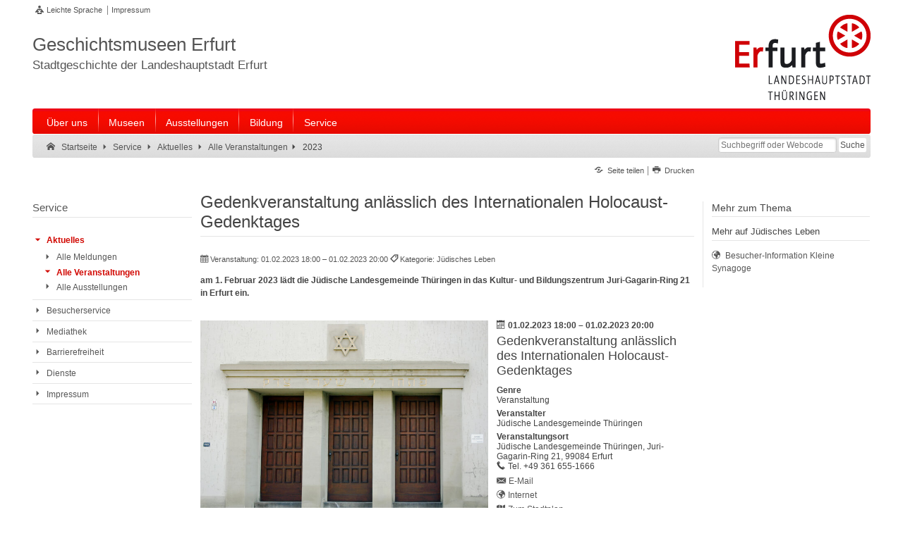

--- FILE ---
content_type: text/html; charset=UTF-8
request_url: https://geschichtsmuseen.erfurt.de/gm/de/service/aktuelles/veranstaltungen/2023/jl_143542.html
body_size: 7438
content:
<!DOCTYPE html>
<html dir="ltr" lang="de">

	



		<head>
		<meta name="GENERATOR" content="IMPERIA 10.5.6_1" />

		<meta charset="utf-8" />
		<!-- keine Kompatibilitätsansicht-->
		<meta http-equiv="X-UA-Compatible" content="IE=edge" />

<title>Gedenkveranstaltung anlässlich des Internationalen Holocaust-Gedenktages | Geschichtsmuseen Erfurt</title>		<!-- Mobile viewport optimisation -->
		<meta name="viewport" content="width=device-width, initial-scale=1.0" />
		<!-- ADDITIONAL META TAGS  -->
		<meta name="webcode" content="gm143542" />
		<meta name="DC.language" content="de" />
		<meta name="X-Imperia-Live-Info" content="81a19858-008e-ea6d-b0ee-6a28c8d91a11/392/1227/26731/26755/26764/113665/113986" />
<meta property="og:type" content="website" />
<meta property="og:locale" content="de_DE" />
<meta property="og:site_name" content="Geschichtsmuseen Erfurt" />
<meta property="og:url" content="https://geschichtsmuseen.erfurt.de/gm/de/service/aktuelles/veranstaltungen/2023/jl_143542.html" />
<meta property="og:title" content="Gedenkveranstaltung anlässlich des Internationalen Holocaust-Gedenktages" />
<meta property="og:description" content="am 1.Februar 2023 lädt die Jüdische Landesgemeinde Thüringen in das Kultur- und Bildungszentrum Juri-Gagarin-Ring 21 in Erfurt ein." />
<meta property="og:image" content="https://geschichtsmuseen.erfurt.de/mam/jl/nsynagoge/fittosize_65_700_350_85b2cb0f47024cc10b4cc3c9066c172e_jle_nsy_tor.jpg" />
<meta property="og:image:alt" content="Drei Türen aus Holz nebeneinander, gesäumt von Säulen, darüber der Davidstern" />
<meta property="og:image:width" content="700" />
<meta property="og:image:height" content="350" />
<meta name="DC.date" content="2023-02-01 18:00" />
<meta name="imperia.dok_timestamp2" content="2023-02-01 20:00" />
<meta name="imperia.dok_timestamp1_sort" content="2023-02-01 18:00" />
<meta name="imperia.dok_timestamp2_sort" content="2023-02-01 20:00" />
<meta name="DC.title" content="Gedenkveranstaltung anlässlich des Internationalen Holocaust-Gedenktages" />
<meta name="DC.type" content="event" />
<meta name="imperia.content_subtyp" content="Veranstaltung" />
<meta name="description" content="am 1.Februar 2023 lädt die Jüdische Landesgemeinde Thüringen in das Kultur- und Bildungszentrum Juri-Gagarin-Ring 21 in Erfurt ein." />
<meta name="keywords" content="JüdischesLeben, Veranstaltung" />
<meta name="DC.subject" content="Kultur/Jüdisches Leben" />
<link href="/gm/img/favicon.ico" rel="shortcut icon" />
<link href="https://juedisches-leben.erfurt.de/jl/de/service/aktuelles/veranstaltungen/2023/143542.html" rel="canonical"/>
<link href="/gm/img/apple-touch-icon-144x144-precomposed.png" sizes="144x144" rel="apple-touch-icon-precomposed" />
<link href="/gm/img/apple-touch-icon-114x114-precomposed.png" sizes="114x114" rel="apple-touch-icon-precomposed" />
<link href="/gm/img/apple-touch-icon-72x72-precomposed.png" sizes="72x72" rel="apple-touch-icon-precomposed" />
<link href="/gm/img/apple-touch-icon-57x57-precomposed.png" sizes="57x57" rel="apple-touch-icon-precomposed" />
<link href="/gm/img/apple-touch-icon-precomposed.png"  rel="apple-touch-icon-precomposed" />
<link href="/global/js/shariff321/shariff.complete.css" rel="stylesheet" type="text/css" />
<link href="/gm/css/main.css?20210322" rel="stylesheet" type="text/css" />
<link href="/gm/css/autocomplete.css" rel="stylesheet" type="text/css" />
<link href="/gm/css/print.css" rel="stylesheet" media="print" type="text/css" />
<script src="/global/js/lib/jquery-1.7.1.min.js"></script>
<!--[if lte IE 7]>
<link href="/global/css/yaml/core/iehacks.css" rel="stylesheet" type="text/css" />
<script src="/global/icon/lte-ie7.js"></script>
<![endif]-->
<!--[if lt IE 9]>
<script src="/global/js/html5.js"></script>
<![endif]-->
</head>

	<body class="three-col">
		<!-- skip link navigation -->
		<ul class="ym-skiplinks">
			<li><a class="ym-skip" href="#nav-main">Zur Hauptnavigation springen</a></li>
			<li><a class="ym-skip" href="#main">Zum Hauptinhalt springen</a></li>
		</ul>
			<!-- Ym-Wrapper  START -->
			<div class="ym-wrapper">
				<!-- Ym-Wbox  START -->
				<div class="ym-wbox">
				<!-- HEADER  START -->
				<header aria-label="Kopfzeile der Website">
					<div class="ym-wrapper">
							<!-- NAV-TOP  START -->
	<nav id="nav-top-header" aria-label="Seitenanfang: Auswahl Sprache und wichtige Website-Links">
		<div class="ym-hlist ym-clearfix">
			<ul class="nav-top-meta">
				<li class="noread"><a href="/gm/de/service/barrierefreiheit/leichte-sprache/index.html" class="ef-leichte-sprache" title="Leichte Sprache" aria-label="Leichte Sprache">Leichte Sprache</a></li>
<!--				<li class="noread"><a href="/gm/de/service/barrierefreiheit/dgs/index.html" class="ef-gebaerden" title="Deutsche Gebärdensprache (DGS)" aria-label="Deutsche Gebärdensprache (DGS)">Gebärdensprache</a></li>-->
				<li class="noread"><a href="/gm/de/service/impressum/index.html" title="Impressum">Impressum</a></li>
			</ul>
		</div>
	</nav>
	<!-- NAV-TOP  END -->

						<div class="ym-grid ef-headline ym-clearfix" role="banner" aria-label="Top Slogan und Logo">
							<div class="ym-g75 ym-gl ef-lead-in">
<span class="slogan-main">Geschichtsmuseen Erfurt</span>
<span class="slogan-sub">Stadtgeschichte der Landeshauptstadt Erfurt</span>
<span class="slogan-short">Geschichtsmuseen</span>
</div>


							<div class="ym-g25 ym-gr ef-logo" id="seitenanfang">
<a href="/gm/de/" title="Logo der Landeshauptstadt Erfurt">
<img src="/gm/img/logo-header.png" alt="Zur Startseite: Geschichtsmuseen Erfurt"/>
</a>
</div>


						</div>
					</div>
				</header>
				<!-- HEADER  END -->

				<!-- NAV-MAIN  START -->
				<div id="nav-mobile">
					<ul class="ym-clearfix">
						<li><a href="#" id="btn-mobile-rubrik">Rubriken</a></li>
						<li><a href="#" id="btn-mobile-search" title="Suche mobile">Suche</a></li>
					</ul>
				</div>
				<nav id="nav-main-content" aria-label="Hauptnavigation">
					<div class="nav-main-container">
						<ul class="ym-clearfix" id="nav-main">
<li class="noread">
<a href="/gm/de/ueber-uns/index.html">Über uns</a>
</li>
<li class="noread">
<a href="/gm/de/museen/index.html">Museen</a>
<ul class="ym-clearfix">
<li class="noread">
<span class="head">
<a href="/gm/de/museen/stadtmuseum/index.html">Stadtmuseum</a>
</span>
<ul>
<li class="noread">
<a href="/gm/de/museen/stadtmuseum/geschichte/index.html">Geschichte des Hauses</a>
</li>
<li class="noread">
<a href="/gm/de/museen/stadtmuseum/ausstellungen/index.html">Ausstellungen des Stadtmuseums</a>
</li>
<li class="noread">
<a href="/gm/de/museen/stadtmuseum/sammlungen/index.html">Sammlungen</a>
</li>
<li class="noread">
<a href="/gm/de/museen/stadtmuseum/nebeneinrichtungen/index.html">Nebeneinrichtungen</a>
</li>
<li class="noread">
<a href="/gm/de/museen/stadtmuseum/bildung/index.html">Bildung und Vermittlung</a>
</li>
<li class="noread">
<a href="/gm/de/museen/stadtmuseum/foerderverein/index.html">Förderverein</a>
</li>
</ul>
</li>
<li class="noread">
<span class="head">
<a href="/gm/de/museen/alte_synagoge/index.html">Alte Synagoge</a>
</span>
<ul>
<li class="noread"> </li>
</ul>
</li>
<li class="noread">
<span class="head">
<a href="/gm/de/museen/topfundsoehne/index.html">Erinnerungsort Topf &amp; Söhne</a>
</span>
<ul>
<li class="noread"> </li>
</ul>
</li>
<li class="noread">
<span class="head">
<a href="/gm/de/museen/wasserburg-kapellendorf/index.html">Wasserburg Kapellendorf</a>
</span>
<ul>
<li class="noread"> </li>
</ul>
</li>
<li class="noread">
<span class="head">
<a href="/gm/de/museen/kroenbacken/index.html">Haus „Zum Güldenen Krönbacken“</a>
</span>
<ul>
<li class="noread"> </li>
</ul>
</li>
</ul>
</li>
<li class="noread">
<a href="/gm/de/ausstellungen/index.html">Ausstellungen</a>
</li>
<li class="noread">
<a href="/gm/de/bildung/index.html">Bildung</a>
</li>
<li class="noread">
<a href="/gm/de/service/index.html">Service</a>
<ul class="ym-clearfix">
<li class="noread">
<span class="head">
<a href="/gm/de/service/aktuelles/index.html">Aktuelles</a>
</span>
<ul>
<li class="noread">
<a href="/gm/de/service/aktuelles/meldungen/index.itl">Alle Meldungen</a>
</li>
<li class="noread">
<a href="/gm/de/service/aktuelles/veranstaltungen/index.itl">Alle Veranstaltungen</a>
</li>
<li class="noread">
<a href="/gm/de/service/aktuelles/ausstellungen/index.itl">Alle Ausstellungen</a>
</li>
</ul>
</li>
<li class="noread">
<span class="head">
<a href="/gm/de/service/besucherservice/index.html">Besucherservice</a>
</span>
<ul>
<li class="noread"> </li>
</ul>
</li>
<li class="noread">
<span class="head">
<a href="/gm/de/service/mediathek/index.itl">Mediathek</a>
</span>
<ul>
<li class="noread"> </li>
</ul>
</li>
<li class="noread">
<span class="head">
<a href="/gm/de/service/barrierefreiheit/index.html">Barrierefreiheit</a>
</span>
<ul>
<li class="noread">
<a href="/gm/de/service/barrierefreiheit/leichte-sprache/index.html">Leichte Sprache</a>
</li>
</ul>
</li>
<li class="noread">
<span class="head">
<a href="/gm/de/service/dienste/index.html">Dienste</a>
</span>
<ul>
<li class="noread">
<a href="/gm/de/service/dienste/sitemap/index.html">Übersicht</a>
</li>
<li class="noread">
<a href="/gm/de/service/dienste/suche/index.html">Suche</a>
</li>
<li class="noread">
<a href="/gm/de/service/dienste/rss/index.html">RSS-Feeds</a>
</li>
<li class="noread">
<a href="/gm/de/service/dienste/hilfe/index.html">Hilfe</a>
</li>
</ul>
</li>
<li class="noread">
<span class="head">
<a href="/gm/de/service/impressum/index.html">Impressum</a>
</span>
<ul>
<li class="noread">
<a href="/gm/de/service/impressum/kontakt/index.html">Kontakt</a>
</li>
<li class="noread">
<a href="/gm/de/service/impressum/datenschutz/index.html">Datenschutz</a>
</li>
</ul>
</li>
</ul>
</li>
</ul>


					</div>
				</nav>
				<!-- NAV-MAIN  END  -->

				<!-- NAV-BREADCRUMB  START -->
				<nav id="nav-breadcrumb" aria-label="Brotkrumenpfad: Sie sind hier">
					<div class="ym-wrapper">
						<div class="ym-hlist">
							<ul>
<li class="noread">
<a title="Startseite" class="ef-link-icon ef-link-home" data-icon="" href="/gm/de/index.html">
<span class="ef-link-text">Startseite</span>
</a>
</li>
<li class="noread">
<a title="Service" class="ef-link-icon ef-link-nav-sub" data-icon="" href="/gm/de/service/index.html">
<span class="ef-link-text">Service</span>
</a>
</li>
<li class="noread">
<a title="Aktuelles" class="ef-link-icon ef-link-nav-sub" data-icon="" href="/gm/de/service/aktuelles/index.html">
<span class="ef-link-text">Aktuelles</span>
</a>
</li>
<li class="noread">
<a title="Alle Veranstaltungen" class="ef-link-icon ef-link-nav-sub" data-icon="" href="/gm/de/service/aktuelles/veranstaltungen/index.itl">
<span class="ef-link-text">Alle Veranstaltungen</span>
</a>
</li>
<li class="noread">
<div title="2023" class="ef-link-icon ef-link-nav-sub" data-icon="">
<span class="ef-link-text">2023</span>
</div>
</li>
</ul>


										<div class="ef-screenreader">Suche:</div>
				<form class="ym-searchform" role="search" name="suchform" id="suchform" action="/gm/de/service/dienste/suche/index.html" method="get">
				<fieldset>
					<legend>Suche</legend>
					<label for="livesuche"><span>Suche</span></label>
					<input  id="livesuche" class="ym-searchfield" type="search" title="Suche" name="q" placeholder="Suchbegriff oder Webcode" />
					<input class="ym-searchbutton" type="submit" value="Suche" title="Suchen" name="button" />
				</fieldset>
			</form>
		<div class="ef-screenreader">Suche Ende.</div>

						</div>
					</div>
				</nav>
				<!-- NAV-BREADCRUMB  End -->

				<!-- Main  START -->
				<main id="main" role="main">
					<div class="ym-column linearize-level-1">


						<!-- Col1  START -->
						<div class="ym-col1">
								<!-- NAV-CONTENT-META  START -->
	<nav id="nav-content-meta-top" class="ym-gbox" aria-label="Top-Content-Seiten Funktionen oben">
		<div class="ym-hlist nav-content-meta-top ym-clearfix">
			<ul>
				<li>
					<a href="#share" onclick="javascript:_paq.push(['trackEvent', 'Nav-Meta-Top', 'Share']);" class="ef-link-icon ef-link-share" title="Seite teilen"  data-icon="&#xe04f;">
						<span class="ef-link-text">Seite teilen</span>
					</a>
				</li>
				<li>
					<a href="#" onclick="javascript:_paq.push(['trackEvent', 'Nav-Meta-Top', 'Drucken']);window.print();" class="ef-link-icon ef-link-printer" title="Drucken"  data-icon="&#xe05b;">
						<span class="ef-link-text">Drucken</span>
					</a>
				</li>
			</ul>
		</div>
	</nav>
	<!-- NAV-CONTENT-META  END -->

							<!-- HEADER START -->
<header class="ym-gwrap modul-text" aria-label="Kopfzeile der Webseite">
	<h1 class="searchcontent read">
		Gedenkveranstaltung anlässlich des Internationalen Holocaust-Gedenktages
	</h1>
		<p class="ef-meta-info">
			<span class="ef-meta-pic read" aria-hidden="true" data-icon="&#xe014;">Veranstaltung: </span>
					<span class="ef-meta-date read">
					01.02.2023 18:00
					– 01.02.2023 20:00
					</span>
			<span class="ef-meta-cat noread" aria-hidden="true" data-icon="&#xe034;">Kategorie: Jüdisches Leben</span>
		</p>
		<!-- teaser-img <img class="teaserimg" src="/mam/jl/nsynagoge/fittosize_65_700_350_85b2cb0f47024cc10b4cc3c9066c172e_jle_nsy_tor.jpg" alt="Drei Türen aus Holz nebeneinander, gesäumt von Säulen, darüber der Davidstern" title="Eingang in die Neue Synagoge" copyright="Stadtverwaltung Erfurt" border=""/> -->
</header>
<!-- HEADER END -->
<!-- Teaser SECTION  START -->
<section class="ym-grid searchcontent">
	<div class="ym-grid ym-clearfix linearize-level-2">
		<!-- CONTENT MODUL TEASER  START -->
		<div class="ym-gwrap modul-teaser">
			<p><strong><span class="imperia_teaser read">am 1. Februar 2023 lädt die Jüdische Landesgemeinde Thüringen in das Kultur- und Bildungszentrum Juri-Gagarin-Ring 21 in Erfurt ein.</span></strong></p>
		</div>
	<!-- CONTENT MODUL TEASER  END -->
	</div>
</section>
<!-- Teaser SECTION  END -->
<section class="ym-gwrap ym-clearfix modul-show event-information">
<!-- EVENT  START -->
	<article class="vevent ym-clearfix linearize-level-2">
			<div class="ym-g60 ym-gl">
				<figure class="ef-pc-l">
					<img class="flexible photo" alt="Drei Türen aus Holz nebeneinander, gesäumt von Säulen, darüber der Davidstern" title="Eingang in die Neue Synagoge" src="/mam/jl/nsynagoge/fittosize_85_700_0_8ccb008e7f83fa581460723b34d22b66_jle_nsy_tor.jpg"/>
					<div class="ef-caption">
<span class="copyright">Foto:&#160;&#169;&#160;Stadtverwaltung Erfurt</span>
					</div>
				</figure>
			</div>
		<div class="ym-g40 ym-gr">
		<div class="date-time">
			<span class="dtstart"><strong class="ef-link-icon ef-link-busy" aria-hidden="true" data-icon="&#xe016;">01.02.2023 18:00</strong><span class="value-title" title="2023-02-01T17:00:00Z"></span></span>
			<strong> – </strong><span class="dtend"><strong>01.02.2023 20:00</strong><span class="value-title" title="2023-02-01T19:00:00Z"></span></span>
		</div>
		<div class="event-info">
			<h2><span class="summary">Gedenkveranstaltung anlässlich des Internationalen Holocaust-Gedenktages</span></h2>
			<div>
				<strong>Genre</strong>
				<span class="category">Veranstaltung</span>
			</div>
			<div class="vcard location">
				<div>
					<strong>Veranstalter</strong>
					<span class="fn org">Jüdische Landesgemeinde Thüringen </span>
				</div>
				<div class="adr">
					<strong>Veranstaltungsort</strong>
					<span>Jüdische Landesgemeinde Thüringen, </span>
					<span class="street-address">Juri-Gagarin-Ring 21, </span>					<span class="postal-code">99084</span>						<span class="locality">Erfurt</span>
				</div>
				<div class="card-separate">
					<span class="tel ef-link-phone" title="Tel. +49 361 655-1666" data-icon="&#xe00d;"><span class="type">work</span>Tel. <span class="value device-number-f">+49 361 655-1666</span><a class="device-number-t" href="tel:+493616551666">+49 361 655-1666</a></span>
				</div>
				<div class="card-separate"><a class="ef-link-icon ef-link-email email" href="mailto:Info@jlgt.org " aria-label="E-Mail senden an Info@jlgt.org " title="E-Mail senden an Info@jlgt.org " data-icon="&#xe00f;">E-Mail</a></div>
				<div class="card-separate"><a target="_blank" class="ef-link-icon ef-link-extern url" href="http://www.jlgt.org/" aria-label="Internet: http://www.jlgt.org/ - Externer Verweis (Öffnet neues Fenster)" title="Externer Verweis (Öffnet neues Fenster) http://www.jlgt.org/" data-icon="&#xe043;">Internet</a></div>
				<div><a target="ef_stadtplan" class="ef-link-icon ef-stadtplan" href="https://geoportal.erfurt.de/gis/externalcall.jsp?project=1&client=auto&view=stadtkarte&query=gisid&keyname=gisid&keyvalue=GEBD030270050000&client_app_referer=gm_ev" aria-label="Zum Stadtplan: Jüdische Landesgemeinde Thüringen, Juri-Gagarin-Ring 21, 99084 Erfurt - Stadtplan (Öffnet neues Fenster)" title="Stadtplan (Öffnet neues Fenster) Jüdische Landesgemeinde Thüringen, Juri-Gagarin-Ring 21, 99084 Erfurt" data-icon="&#xe012;">Zum Stadtplan</a></div>
			</div>
	</div>
		</div>
	</article>
 <!-- EVENT  END -->
</section>
<script > // CONTENT SLIDER
	$(document).ready(function(){
 	$('#content-slider').find('h4').click(function(){
			$(this).toggleClass("active");
		    $(this).next().slideToggle();
		}).next().hide();
	});
</script>
<!-- CONTENT MODUL DATACARD END-->


							<!-- SECTION  START -->

	<section class="ym-grid">
		<div class="ym-grid ym-clearfix linearize-level-2">
			<div class="ym-gwrap modul-text">
<h2 class="ef-border-bottom read searchcontent">Gedenkveranstaltung anlässlich des Internationalen Holocaust-Gedenktages</h2>
</div>



<div class="ym-gwrap modul-text ef-stripes searchcontent read">
	<h3>Programm</h3>

<p>Einlass: 17:30 Uhr, Beginn 18:00 Uhr</p>

<p>Begr&uuml;&szlig;ung:<br />
Prof. Dr. Reinhard Schramm, Vorsitzender der J&uuml;dischen Landesgemeinde Th&uuml;ringen</p>

<p>Gebet:<br />
Alexander Nachama, Landesrabbiner Th&uuml;ringens</p>

<p>Gedanken zum Antisemitismusbericht 2022:<br />
Prof. Dr. Benjamin-Immanuel Hoff, Chef der Staatskanzlei des Freistaats Th&uuml;ringen und<br />
Landesbeauftragter f&uuml;r die F&ouml;rderung j&uuml;dischen Lebens und die Bek&auml;mpfung des<br />
Antisemitismus</p>

<p>Gedenkrede:<br />
Dr. Marc Sagnol: &bdquo;Orte des Holocausts in Osteuropa: Bronnaja Gora (Weissrussland), Bogdanovka am Bug (Ukraine), Smiejowskaja Balka (Russland)&ldquo;</p>

<p>Marc Sagnol war Leiter des franz&ouml;sischen Kulturinstituts in Dresden, Kiew, Moskau und zuletzt (2015-2020) in Erfurt. Als Schriftsteller, Journalist und Fotograf ging er j&uuml;dischen Spuren u.a. in seinem Buch &bdquo;Galizien und Lodomerien&ldquo; (Kadmos, 2021) sowie mit seiner gegenw&auml;rtigen Ausstellung &bdquo;Synagogen in der Ukraine&ldquo; (G&ouml;ttingen) nach.</p>

<p>Musikalische Begleitung:<br />
Yael Gat (Trompete) und Ira Shiran (Akkordeon)</p>

<h3>Anmeldung und Parkm&ouml;glichkeiten</h3>

<p>Wir bitten um Ihre Anmeldung zur Veranstaltung per E-Mail an: info@jlgt.org</p>

<p>Bitte ber&uuml;cksichtigen Sie die eingeschr&auml;nkten Parkm&ouml;glichkeiten. Wir empfehlen das Parkhaus &bdquo;FORUM 1&ldquo;, Lachsgasse 51, 99084 Erfurt</p>

<p>Der Eingang zum Kulturzentrum, Juri-Gagarin-Ring 21 in Erfurt, ist die Glast&uuml;r neben dem M&ouml;belhaus.</p>

</div>


	<div class="ym-gwrap modul-link">
			<h3 class="ef-border-bottom read">Weitere Informationen</h3>
		<ul>

			<li>
				<a class="ef-link-icon ef-link-extern" title="Externer Verweis (Öffnet neues Fenster): Jüdische Landesgemeinde Thüringen" href="http://www.jlgt.org/"  data-icon="&#xe043;" target="_blank">
					<span class="ef-link-text read">Jüdische Landesgemeinde Thüringen </span>
				</a>
			</li>

		</ul>
	</div>


		</div>

	</section>

							<!-- SECTION  END -->


								<!-- NAV-CONTENT-META  START -->
	<div class="ym-gwrap share ef-border-top">
		<a id="share"></a><span class="share-header">Seite teilen</span>
		<div class="shariff"></div>
	</div>
	<nav id="nav-content-meta-bottom" class="ym-gbox" aria-label="Seiten Funktionen unten">
		<div class="ym-hlist ef-border-top nav-content-meta-bottom ym-clearfix">
			<ul>
				<li>
					<a href="#seitenanfang" class="ef-link-icon ef-link-top" title="Zum Seitenanfang"  data-icon="&#xe037;">
					<span class="ef-link-text noread">Zum Seitenanfang</span>
					</a>
				</li>
					<li class="noread"><a id="barrierefreiheitsmeldung" class="ef-link-icon ef-link-check"  data-icon="&#xe061;" target="_blank" href="https://online-dienste.erfurt.de/intelliform/forms/erfurt/01/barrierefreiheitsmeldung/index?webcode=gm143542&amp;url=https://geschichtsmuseen.erfurt.de/gm/de/service/aktuelles/veranstaltungen/2023/143542.html&amp;charset=utf8&amp;title=Gedenkveranstaltung%20anl%c3%a4sslich%20des%20Internationalen%20Holocaust%2dGedenktages" title="Online-Dienst (Öffnet neues Fenster): Barrierefreiheitsmeldung">Barrierefreiheitsmeldung</a></li>
				<li>
					<a href="#" onclick="javascript:_paq.push(['trackEvent', 'Nav-Meta-Bottom', 'Drucken']);window.print();" class="ef-link-icon ef-link-printer" title="Drucken"  data-icon="&#xe05b;">
						<span class="ef-link-text noread">Drucken</span>
					</a>
				</li>
				<li>
					<a href="/gm/de/service/dienste/webcode.html" class="ef-link-icon webcode" onclick="javascript:_paq.push(['trackEvent', 'Nav-Meta-Bottom', 'Webcode']);" title="Webcode"  data-icon="&#xe00c;">
						<span class="ef-link-text noread">Webcode: </span>
					</a>
					<span class="webcode-text noread" id="ef-webcode-2">gm143542</span>
				</li>
			</ul>
		</div>
	</nav>
	<!-- NAV-CONTENT-META  END -->

						</div>
						<!-- Col1  END -->

						<!-- Col2  START -->
						<div class="ym-col2" role="contentinfo">
							<div class="ym-cbox">
								<aside class="ym-grid">
									<div class="ym-clearfix">
										<!-- Insert Slot-/Flexmodule -->

<div class="ym-gwrap modul-text">
<h4 class="ef-border-bottom read ">Mehr zum Thema</h4>
</div>


	<div class="ym-gwrap modul-link">
			<h5 class="ef-border-bottom read">Mehr auf Jüdisches Leben</h5>
		<ul>

			<li>
				<a href="https://juedisches-leben.erfurt.de/jl/de/19jh/kleine_synagoge/besucherinformation/index.html" title="Externer Verweis (Öffnet neues Fenster): Besucher-Information Kleine Synagoge" data-icon="&#xe043" target="_blank">
					<span class="ef-link-text read">Besucher-Information Kleine Synagoge </span>
				</a>
			</li>

		</ul>
	</div>




									</div>
								</aside>
							</div>
							<div class="ym-ie-clearing">&#160;</div>
						</div>
						<!-- Col2 End -->

						<!-- Col3  START -->
						<div class="ym-col3">
							<div class="ym-cbox">
								<!-- navigation start -->
								<nav id="nav-main-sub" class="ym-vlist" aria-label="Unterrubriken">
									<header>
<h3 class="ym-vtitle">
<a href="/gm/de/service/index.html">Service</a>
</h3>
</header><ul id="nav">
<li class="noread">
<a data-icon="" class="ef-link-icon current-more ef-link-nav-sub" href="/gm/de/service/aktuelles/index.html">
<span class="ef-link-text">Aktuelles</span>
</a>
<ul>
<li class="noread">
<a data-icon="" class="ef-link-icon ef-link-nav-sub" href="/gm/de/service/aktuelles/meldungen/index.itl">
<span class="ef-link-text">Alle Meldungen</span>
</a>
</li>
<li class="noread">
<a data-icon="" class="ef-link-icon current-more ef-link-nav-sub" href="/gm/de/service/aktuelles/veranstaltungen/index.itl">
<span class="ef-link-text">Alle Veranstaltungen</span>
</a>
</li>
<li class="noread">
<a data-icon="" class="ef-link-icon ef-link-nav-sub" href="/gm/de/service/aktuelles/ausstellungen/index.itl">
<span class="ef-link-text">Alle Ausstellungen</span>
</a>
</li>
</ul>
</li>
<li class="noread">
<a data-icon="" class="ef-link-icon ef-link-nav-sub" href="/gm/de/service/besucherservice/index.html">
<span class="ef-link-text">Besucherservice</span>
</a>
</li>
<li class="noread">
<a data-icon="" class="ef-link-icon ef-link-nav-sub" href="/gm/de/service/mediathek/index.itl">
<span class="ef-link-text">Mediathek</span>
</a>
</li>
<li class="noread">
<a data-icon="" class="ef-link-icon ef-link-nav-sub" href="/gm/de/service/barrierefreiheit/index.html">
<span class="ef-link-text">Barrierefreiheit</span>
</a>
</li>
<li class="noread">
<a data-icon="" class="ef-link-icon ef-link-nav-sub" href="/gm/de/service/dienste/index.html">
<span class="ef-link-text">Dienste</span>
</a>
</li>
<li class="noread">
<a data-icon="" class="ef-link-icon ef-link-nav-sub" href="/gm/de/service/impressum/index.html">
<span class="ef-link-text">Impressum</span>
</a>
</li>
</ul>


								</nav>
								<!-- navigation end -->
							</div>
							<div class="ym-ie-clearing">&#160;</div>
						</div>
						<!-- Col3  END -->
					</div>
				</main>
				<!-- Main  END -->
			</div>
			<!-- Ym-Wbox  END -->
		</div>
		<!-- Ym-Wrapper  END -->
		<!-- FOOTER START -->
		<footer>
			<section id="main-info-footer">
				<div class="ym-wrapper">
					<div class="ym-wbox">
						<section class="ym-grid ef-headline ym-clearfix" role="banner" aria-label="Slogan und Logo">
											<div class="ym-g75 ym-gl ef-lead-in">
					<span class="noread">Rendezvous in der Mitte Deutschlands</span>
					<nav id="nav-top-footer" aria-label="Seitenende: Auswahl Sprache und wichtige Website-Links">
						<div class="ym-hlist ym-clearfix">
							<ul class="nav-top-meta">
								<li><a href="/gm/de/service/dienste/sitemap/index.html" title="Übersicht" aria-label="Zentrale Übersicht">Übersicht</a></li>
								<li><a href="/gm/de/service/dienste/hilfe/index.html" title="Hilfe" aria-label="Zentrale Hilfeseite">Hilfe</a></li>
								<li><a href="/gm/de/service/impressum/index.html" title="Impressum" aria-label="Zentrale Impressum-Seite">Impressum</a></li>
								<li><a href="/gm/de/service/impressum/kontakt/index.html" title="Kontakt" aria-label="Zentrale Kontakt-Seite">Kontakt</a></li>
								<li><a href="/gm/de/service/impressum/datenschutz/index.html" title="Datenschutz" aria-label="Zentrale Datenschutz-Seite">Datenschutz</a></li>
								<li><a href="/gm/de/service/dienste/rss/index.html" title="RSS" aria-label="RSS-Seite">RSS</a></li>
								<li class="noread"><a href="/gm/de/service/barrierefreiheit/index.html" title="Barrierefreiheit" aria-label="Erklärung zur Barrierefreiheit">Barrierefreiheit</a></li>
							</ul>
						</div>
					</nav>
				</div>

									<div class="ym-g25 ym-gr ef-logo">
			<a href="/gm/de//index.html" title="Logo Landeshauptstadt Erfurt, zur Startseite">
				<img class="flexible" src="/gm/img/logo-footer.png" alt="Logo Landeshauptstadt Erfurt, zur Startseite" />
			</a>
		</div>

						</section>
						<nav id="nav-main-footer" aria-label="Wichtige Rubriken am Seitenende">
							<div class="ym-wrapper">
								<div class="ym-hlist">
								<ul class="ef-nav-wrap ym-clearfix">
<li class="noread">
<a href="/gm/de/ueber-uns/index.html">Über uns</a>
</li>
<li class="noread">
<a href="/gm/de/museen/index.html">Museen</a>
<ul>
<li class="noread">
<a href="/gm/de/museen/stadtmuseum/index.html">Stadtmuseum</a>
</li>
<li class="noread">
<a href="/gm/de/museen/alte_synagoge/index.html">Alte Synagoge</a>
</li>
<li class="noread">
<a href="/gm/de/museen/topfundsoehne/index.html">Erinnerungsort Topf &amp; Söhne</a>
</li>
<li class="noread">
<a href="/gm/de/museen/wasserburg-kapellendorf/index.html">Wasserburg Kapellendorf</a>
</li>
<li class="noread">
<a href="/gm/de/museen/kroenbacken/index.html">Haus „Zum Güldenen Krönbacken“</a>
</li>
</ul>
</li>
<li class="noread">
<a href="/gm/de/ausstellungen/index.html">Ausstellungen</a>
</li>
<li class="noread">
<a href="/gm/de/bildung/index.html">Bildung</a>
</li>
<li class="noread">
<a href="/gm/de/service/index.html">Service</a>
<ul>
<li class="noread">
<a href="/gm/de/service/aktuelles/index.html">Aktuelles</a>
</li>
<li class="noread">
<a href="/gm/de/service/besucherservice/index.html">Besucherservice</a>
</li>
<li class="noread">
<a href="/gm/de/service/mediathek/index.itl">Mediathek</a>
</li>
<li class="noread">
<a href="/gm/de/service/barrierefreiheit/index.html">Barrierefreiheit</a>
</li>
<li class="noread">
<a href="/gm/de/service/dienste/index.html">Dienste</a>
</li>
<li class="noread">
<a href="/gm/de/service/impressum/index.html">Impressum</a>
</li>
</ul>
</li>
</ul>


								</div>
							</div>
						</nav>
					</div>
				</div>
			</section>
			<section id="meta-info-footer-copyright">
				<div class="ym-wrapper">
					<div class="ym-wbox">
						<section id="meta-footer" class="ym-grid ym-clearfix">
												<div class="ym-g25 ym-gl">
						<span>© Landeshauptstadt Erfurt</span>
					</div>
					<div class="ym-g75 ym-gr">
						<nav id="nav-meta-footer" aria-label="Seitenende: Partner-Links">
							<div class="ym-wrapper">
								<div class="ym-hlist">
									<ul class="ef-nav-wrap ym-clearfix">
						     			<li><a href="http://www.erfurt.de/" target="_blank">www.erfurt.de</a>
						        		</li>
						      		</ul>
								</div>
							</div>
						</nav>
					</div>

						</section>
					</div>
				</div>
			</section>
		</footer>
		<!-- FOOTER END  -->
		<!-- Suche Erfurt -->
		<script src="/global/js/lib/jquery-3.5.1.min.js"></script>
		<script>
			var jQueryIG = $.noConflict(true);
		</script>
		<script src="/global/js/jQuery.igSuggestions.js"></script>
		<script>
			jQueryIG(document).ready(function() {
				var searchOptions = {
					"lang"	: "de",
					"grouping"	: "facet_portal_gm:20:5"
				};

				jQueryIG('input#livesuche').igSuggestions(searchOptions);
			});
		</script>
		<!-- /Suche Erfurt -->
		<script src="/global/js/lib/jquery-ui-1.12.1.min.js"></script>
<script src="/global/js/jquery.cookiebar.js"></script>
<script src="/global/js/detectmobilebrowser.js"></script>
<script src="/global/js/jquery.nav.hoverIntent.minified.js"></script>
<script src="/global/js/detectmobilebrowser-init.js"></script>
<script src="/global/js/shariff321/shariff.min.js"></script>
<script src="/global/js/lazysizes.min.js"></script>
<script src="/global/css/yaml/core/js/yaml-focusfix.js"></script>
<script src="/global/js/global-init.js"></script>
<script src="/gm/js/portal-init.js"></script>

	<!-- Piwik -->
<script>
  var _paq = _paq || [];
  _paq.push(['setAPIUrl', 'https://piwik/']);
  _paq.push(['setReferralCookieTimeout', 604800]);
  _paq.push(['setVisitorCookieTimeout', 604800]);
  _paq.push(['setSessionCookieTimeout', 0]);
  _paq.push(['setDoNotTrack', true]);
  _paq.push(['addDownloadExtensions', "rss" ]);
  _paq.push(['enableLinkTracking']);
  _paq.push(['enableHeartBeatTimer']);
  _paq.push(['disableCookies']);
  _paq.push(['disableBrowserFeatureDetection']);
  if (typeof ef_search === 'undefined') {
    _paq.push(['trackPageView']);
  }
  else {
    _paq.push(['trackSiteSearch', ef_search,, ef_search_count]);
  }
  (function() {
    var u="//piwik.erfurt.de/";
    _paq.push(['setTrackerUrl', u+'piwik.php']);
    _paq.push(['setSiteId', 12]);
    var d=document, g=d.createElement('script'), s=d.getElementsByTagName('script')[0];
    g.type='text/javascript'; g.async=true; g.defer=true; g.src=u+'piwik.js'; s.parentNode.insertBefore(g,s);
  })();
</script>
<!-- End Piwik Code -->
</body>
</html>




--- FILE ---
content_type: text/css
request_url: https://geschichtsmuseen.erfurt.de/gm/css/main.css?20210322
body_size: 15299
content:
@charset "UTF-8";

/**
 * based on YAML Framework
 *
 * copyright      Copyright 2013 Werkraum Media - Enrico Hösel
 * link           http://www.werkraum-media.de
 *
 * SVN revision information:
 * version       $Rev: 22 $
 * lastmodified  $Date: 2013-03-21 22:59:55 +0100 (Thu, 21 Mar 2013) $
 * 
 * EF-lastmodified: 2015-02-25
 * VoiceReaderWeb-Anpassung: 2016-04-30 RS
 */
 

/* import core styles | Basis-Stylesheets einbinden */
@import url(../../global/css/ym-include.css);
@import url(../../global/icon/style.css);

.clear {clear:both;}

body {font-size:75%;font-family:Arial, Helvetica, sans-serif;background-color:#fff;width:100%;}
html {height:100%;width:100%;}

body > .ym-wrapper {max-width:100em;padding:0;}
body > .ym-wrapper > .ym-wbox {padding:.3em .5em;}
body .ym-wrapper {max-width:100em;}

/* RESET YAML ELEMENTS
=================================================================*/
header {background:none repeat scroll 0 0 transparent;color:#545454;}
nav {background:none repeat scroll 0 0 transparent;}
.ym-hlist {background:none repeat scroll 0 0 transparent;}
.ym-hlist ul li.active strong, .ym-hlist ul li.active a:focus, .ym-hlist ul li.active a:hover, .ym-hlist ul li.active a:active {color:#545454;}
.ym-hlist ul li a:focus,.ym-hlist ul li a:hover,.ym-hlist ul li a:active  {color:#545454;-webkit-border-radius:0;-moz-border-radius:0;border-radius:0;}
.ym-hlist ul li a, .ym-hlist ul li strong {color:#545454;text-shadow:none;background:none;}
.ym-hlist ul {padding:0;}
ul {margin:1.5em 0 1.5em 0;padding: 0 0 0 .4em;}
ul ul {margin-bottom:0;}
ol {margin: 1.5em 0 1.5em 0;padding: 0 0 0 1.4em;}
ol ol {margin-bottom:0;margin-left:.4em;}
acronym, abbr {font-variant: normal;}
.box {margin:0 0 1.5em;}
.bordered {border: 1px solid #DEDEDE;box-shadow:none;}

/* VoiceReaderWeb */
#nav-content-meta-top  .ym-hlist {overflow:visible; !important;}

/* COLUMN CONFIGURATION
=================================================================*/

 /*
 * |-----------------------------------------|
 * | content                                 |
 * | col 1 | flexible                        |
 * |-----------------------------------------|
 */

.one-col-l .ym-col1 {float:none;width:100%;} /* content */


 /*
 * |-----------------------------------------|
 * | content            | sidebar            |
 * | col 1 | flexible   | col 2 | flexible   |
 * |-----------------------------------------|
 */

.two-col-l .ym-col1 {float:left;width:80%;} /* content */
.two-col-l .ym-col2 {float:right;width:20%;margin:4.2em 0 0;} /* sidebar */


 /*
 * |-----------------------------------------|
 * | content            | sidebar            |
 * | col 3 | flexible   | col 1 | flexible   |
 * |-----------------------------------------|
 */

.two-col-r .ym-col1 {float:right;width:80%;} /* content */
.two-col-r .ym-col3 {float:left;width:20%;margin-left:0;margin-right:0 /*-5px;*/ ;}  /* right column */


 /*
 * |--------------------------------------------------------------|
 * | content            | sidebar            | nav sub            |
 * | col 1 | flexible   | col 2 | flexible   | col 3 | flexible   |
 * |--------------------------------------------------------------|
 */

.three-col .ym-col1 {width:60%;float:right;margin-left:-80%;margin-right:20%;} /* center column */
.three-col .ym-col2 {width:20%;float:right;margin-right:0%;} /* sidebar */
.three-col .ym-col3 {float:left;width:20%;margin-left:0;margin-right:0 /*-5px;*/ ;}  /* right column */


/* LAYOUT
=================================================================*/


/* GENERAL
-------------------------------------------------------------- */
#main {margin:1em 0;}
section {margin-bottom:1em;}
.ym-column {width:100%;padding-right:0;}
img {max-width:100%;}
p {margin:0 0 1.5em;}
.ef-layout-box {padding:1em;background:url("../img/layout-box.png") repeat-x scroll 0 0 transparent;border:1px solid #E5E5E5;border-radius:.3em;-moz-border-radius:.3em;-webkit-border-radius:.3em;}
.ef-cl-05 {padding:.5em;}
.ef-cl-1 {padding:0 1em;}
.ym-gwrap {margin:0 1em 1em 0;}
.ef-bg-gray {padding:.2em .5em;background-color:#e5e5e5;}
a.ef-gray {color:#575757;}
.ef-align-right {text-align:right;}
.ef-align-center {text-align:center;}
.ym-gcol-50 {display:table;float:left;list-style-type:none;margin:0;padding:0;table-layout:fixed;width:50%;}
#nav-mobile {display:none}
aside.ym-grid {padding-top:.2em;}

/* CLEARING
-------------------------------------------------------------- */
.clear {clear:both;height:0;font-size:0;line-height:0;}
.clear-nav {clear:left;}
.clear-footer {clear:left;}


/* SCREENREADER - container visible only for screen reader
-------------------------------------------------------------- */
.ef-screenreader:not(:focus){position:absolute !important;height: 1px; width: 1px; overflow: hidden; clip: rect(0 0 0 0); clip-path: inset(100%); white-space: nowrap;}
.ef-screenreader:active, .screenreader:focus {position:static !important;clip:auto;}

/* HEADINGS
-------------------------------------------------------------- */
h1, h2, h3, h4, h5, h6 {color:#444 !important;font-family:Arial, Helvetica, sans-serif;font-weight:normal;}
h1 {font-size:200% !important;margin:0 0 1em;padding:0 0 .25em;border-bottom:1px solid #E5E5E5;line-height:normal;}
h2 {font-size:150%;margin:0 0 .6em;}
h3 {font-size:125%;margin:0 0 .6em;line-height:1.25em;}
h4 {font-size:115%;margin:0 0 .25em;}
h5 {font-size:105%;margin:0 0 .6em;}
h6 {font-size:100%;margin:0 0 .6em;}


/* LINKS
-------------------------------------------------------------- */
a {color:#575757;}
a:visited {color:#575757;}
a:hover {color:#D10700 !important;background:none;}
a:active {color:#D10700;}
a:focus {color:#D10700;background:none;}

a:focus {text-decoration:underline;color:#D10700;background:transparent;outline:1px #a5a5a5 dotted;/* (Maximaler Kontrast für Tab Focus - Ändern Sie diese Regel mit Bedacht) */;}
a:hover, a:active {color:#D10700;text-decoration:underline;outline:0 none;}

a:hover[href^="#faq-"] span.ef-link-text {text-decoration:underline !important}

a.ef-link-wording {color:#D10700 !important;text-decoration:underline;}
a.ef-link-search {color:#D10700 !important}

a.ef-link-icon:hover {text-decoration:none !important}
a.ef-link-icon:hover span.ef-link-text {text-decoration:underline !important}

[data-icon]:before {position:relative;margin-right:.3em;}
a.ef-link-email:before {top:.1em;font-size: 110%;}
a.ef-link-mobile-bike:before {font-size: 110%;}
a.ef-link-nav-sub:before {font-size: 125%;}

h4 .ef-link-down:before {font-size:85%;}


a.ef-news-headline-big {padding:.3em 0 .4em 1.8em;color:#D10700;background:transparent url(../img/nav-link-news-headline.png) no-repeat 0 .2em;}
a.ef-news-headline-small {padding-left:1.25em;color:#D10700;background:transparent url(../img/nav-link-news-more.png) no-repeat 0 .1em;}
a.ef-news-more {padding-left:1.25em;color:#D10700;background:transparent url(../img/nav-link-news-more.png) no-repeat 0 .1em;}

/* RS */
.modul-text a:not(.ef-link){color:#D10700 !important;text-decoration:underline;}
/* HEADER
----------------------------------------------------------------*/
header {padding:0 !important;}
header .ef-headline {padding:0 0 .5em;}
header .ef-headline .ef-lead-in {float:left;padding:2.2em 0 0;}
/* HEADER span in p geaendert, wegen VoiceReaderWeb Probleme, nach Umstellung kann span Zeile entfernt werden */
header .ef-headline span {display:block;color:#545454;}
header .ef-headline p {display:block;color:#545454;margin-bottom:0;line-height:1.175em;}
header .ef-headline .slogan-main {font-size:220%;}
header .ef-headline .slogan-sub {font-size:140%;padding:.25em 0 0;}
header .ef-headline .slogan-short {display:none;}
header .ef-headline .ef-logo {padding-bottom:.5em;}
header .ef-headline .ef-logo img {float:right;}


/* NAVIGATION
---------------------------------------------------------------*/

/* 1.1 nav-top-header ------------ */
#nav-top-header {margin:.4em 0 0;}
#nav-top-header li a {margin:0;padding:0;line-height:1.2em;}
#nav-top-header li a:hover {color:#D10700;text-decoration:underline;}

/* 1.1.1 nav-top-lang */
#nav-top-header .nav-top-lang li {margin:0 .5em 0 0;}

/* 1.1.2 nav-top-meta */
#nav-top-header .nav-top-meta {margin:0;}
#nav-top-header .nav-top-meta li {font-size:95%;border-left:1px solid #848484;}
#nav-top-header .nav-top-meta li:first-child {border:none;padding:0 .2em 0 0;}
#nav-top-header .nav-top-meta li a {padding:0 .2em 0 .4em;}

/* 1.2 nav-top-footer ------------ */
#nav-top-footer {margin:.4em 0 0;}
#nav-top-footer li a {margin:0;padding:0;line-height:1.2em;}
#nav-top-footer li a:hover {color:#D10700;text-decoration:underline;}

/* 1.2.1 nav-top-lang */
#nav-top-footer .nav-top-lang li {margin:0 .5em 0 0;}

/* 1.2.2 nav-top-meta */
#nav-top-footer .nav-top-meta {margin:0;}
#nav-top-footer .nav-top-meta li {font-size:95%;border-left:1px solid #848484;}
#nav-top-footer .nav-top-meta li:first-child {border:none;padding:0 .2em 0 0;}
#nav-top-footer .nav-top-meta li a {padding:0 .2em 0 .4em;}

/* 2. nav-main-content ------------ */
#nav-main-content .ym-hlist {min-height:33px;background:url("../img/nav-main-bg.png") repeat-x scroll left bottom #ED0817;border-radius:.3em;-moz-border-radius:.3em;-webkit-border-radius:.3em;}

/* allgemein */
#nav-main-content .ym-hlist a {padding:.3em 1.5em 0;color:#fff;font-size:120%;}

.nav-main-container {position:relative;width:100%;min-height:33px;background:url("../img/nav-main-bg.png") repeat-x scroll left bottom #ED0817;border-radius:.3em;-moz-border-radius:.3em;-webkit-border-radius:.3em;}
.nav-main-container button.tablet {left:0;position: absolute;top:-24px;display:none;}

/* 1. Ebene */
#nav-main {list-style: none;position: relative;margin:0;}
#nav-main {width: 100%;position: relative;z-index:100;}
#nav-main > li {margin-left:0;padding-top:.25em;background:url("../img/nav-main-divider.png") no-repeat scroll 0 0 transparent;}
#nav-main > li:first-child {background:none;}
#nav-main > li > a {float:left;display: block; color: #fff;margin:0 0 0 .075em;padding:.5em 1em;font-size:120%;}
#nav-main > li > a:hover {
	background:#f4f4f4;
	background:rgba(1);
	-moz-border-radius-topleft:.3em;
	-moz-border-radius-topright:.3em;
	-moz-border-radius-bottomleft:0;
	-moz-border-radius-bottomright:0;
	-webkit-border-top-left-radius:.3em;
	-webkit-border-top-right-radius:.3em;
	-webkit-border-bottom-left-radius:0;
	-webkit-border-bottom-right-radius:0;
	border-top-left-radius:.3em;
	border-top-right-radius:.3em;
	border-bottom-left-radius:0;
	border-bottom-right-radius:0;
		}

#nav-main li.mega-hover a,
#nav-main li.mega-hover a:hover {
	color: #D10700;
	background:#f4f4f4;
	background:rgba(1);
	-moz-border-radius-topleft:.3em;
	-moz-border-radius-topright:.3em;
	-moz-border-radius-bottomleft:0;
	-moz-border-radius-bottomright:0;
	-webkit-border-top-left-radius:.3em;
	-webkit-border-top-right-radius:.3em;
	-webkit-border-bottom-left-radius:0;
	-webkit-border-bottom-right-radius:0;
	border-top-left-radius:.3em;
	border-top-right-radius:.3em;
	border-bottom-left-radius:0;
	border-bottom-right-radius:0;}

#nav-main li {float: left;}
#nav-main li a {float:left;display: block; color: #fff;z-index:9999 !important;position:relative;}

/* 2. Ebene */
#nav-main li .sub-container {position: absolute;top:35px !important;}
#nav-main li ul {display:none;}
#nav-main ul, .nav-menu ul li {list-style: none;}
#nav-main ul {position: relative; padding: 0; margin: 0;}
#nav-main .sub {display:block;}
#nav-main li .sub {background: #f4f4f4; padding:1em 0 0 1em; border-top:0;border-right: 1px solid #ccc;border-left: 1px solid #ccc;border-bottom: 1px solid #ccc;    -moz-box-shadow: 1px 1px 5px #000000;-webkit-box-shadow: 1px 1px 5px #000000;box-shadow: 1px 1px 5px #000000;}
#nav-main li .sub .row {width: 100%; overflow: hidden;clear: both;}
#nav-main li .sub li .head a, #nav-main li .sub li .head a:hover {padding:.25em;font-size:110%;background:#cfcfcf;border-radius:0;-moz-border-radius:0;-webkit-border-radius:0;}
#nav-main li .sub li.mega-hdr {margin: 0 1em 1em 0; float: left;}
#nav-main li .sub li.mega-hdr.last {margin-right: 0;}

/* 3. Ebene */
#nav-main ul li ul {display: none;}
#nav-main .sub ul {display: block;}
#nav-main .sub li.mega-hdr li a {padding:.25em .25em;border-radius:0;-moz-border-radius:0;-webkit-border-radius:0;}
#nav-main .sub li.mega-hdr li a:hover {background: #e6e6e6;}
#nav-main li .sub li {float: none;margin:0;width: 170px;}

#nav-main li .sub a {color:#444;padding:1em; display: block; float: none;}
#nav-main li .sub li.mega-hdr a.mega-hdr-a {padding: 5px 15px; margin-bottom: 5px; background: #6B6B6B; text-transform: uppercase; font-weight: bold; color: #fff;}
#nav-main li .sub li.mega-hdr a.mega-hdr-a:hover {color: #000;}
#nav-main .sub ul li {padding-right: 0;}


/* 3. nav-breadcrumb ------------ */
#nav-breadcrumb .ym-hlist {margin-top:1px;min-height:33px;background:url("../img/nav-breadcrumb-bg.png") repeat-x scroll left bottom #E4E4E4;border-radius:.3em;-moz-border-radius:.3em;-webkit-border-radius:.3em;}
#nav-breadcrumb .ym-hlist ul {margin:.5em 0 0 1.7em;}
#nav-breadcrumb .ym-hlist ul li {margin:0;}
#nav-breadcrumb .ym-hlist ul li a {padding:0 0 0 .2em;}
#nav-breadcrumb .ym-hlist ul li div {padding:.15em 0 0 .1em;}
x:-o-prefocus, #nav-breadcrumb .ym-hlist ul li div {padding:.25em 0 0 .1em;}
#nav-breadcrumb .ym-hlist ul li:first-child a {padding:0;}
#nav-breadcrumb .ym-hlist ul li:first-child div {margin:0;padding:.4em 0 0;}
#nav-breadcrumb .ym-hlist ul li:first-child [data-icon]:before {margin-right: .5em;position: relative;top:0;}
#nav-breadcrumb .ym-hlist ul li + li div:before {font-size: 125%;}
#nav-breadcrumb .ym-hlist ul li [data-icon]:before {margin-right:.1em;position: relative;top:.15em;}

/* 4. nav-main-sub ------------ */
#nav-main-sub ul {margin:1em 0 0;padding:0;}
#nav-main-sub li {margin:0;padding:0;border-bottom:1px solid #E5E5E5;list-style:none outside none;-webkit-hyphens: auto;-moz-hyphens: auto;hyphens: auto;}
#nav-main-sub li a {display:block;margin:.4em 0}
#nav-main-sub li a:hover {color:#D10700;}
#nav-main-sub li ul {margin:0;padding:0 0 .5em 1.2em;}
#nav-main-sub li li {border:none;}
#nav-main-sub li li a {margin:.2em 0 .2em 0;}

a.current {font-weight:bold;color:#D10700}
a.current-more {font-weight:bold;color:#D10700}

#nav-main-sub .ef-link-nav-sub[data-icon]:before {margin-right:.1em;top:.1em;}

/* 5. nav-content-meta ------------ */
#nav-content-meta-top {margin-bottom:2em;}
#nav-content-meta-top.ym-gbox {padding:0 1em 0 0;}
#nav-content-meta-top ul {float:right;}
#nav-content-meta-top li {margin:0;font-size:95%;border-left:1px solid #848484;}
#nav-content-meta-top li:first-child {border:none;}
#nav-content-meta-top li a {line-height:1.2em;}
#nav-content-meta-top li:last-child a {padding-right:0;}

#nav-content-meta-bottom {margin-bottom:2em;}
#nav-content-meta-bottom.ym-gbox {padding:0 1em 0 0;}
#nav-content-meta-bottom ul {float:right;}
#nav-content-meta-bottom li {margin:0;font-size:95%;border-left:1px solid #848484;}
#nav-content-meta-bottom li:first-child {border:none;}
#nav-content-meta-bottom li a {line-height:1.2em;}
#nav-content-meta-bottom li:last-child a {padding-right:0;}
#nav-content-meta-bottom .nav-content-meta-bottom {margin:2em 0 0;}
#nav-content-meta-bottom .nav-content-meta-bottom ul {margin:.5em 0 0;}

/* Sitemap
-------------------------------------------------------------- */
#sitemap span {font-style:italic;text-transform:lowercase;}
#sitemap a {text-decoration:underline;}

#sitemap ul {text-transform:none;}
#sitemap li {list-style:none;}
#sitemap > ul > li {margin: 1.5em 0;padding-bottom: 1em;border-bottom:1px solid #E5E5E5;}
#sitemap > ul > li > a {font-weight:bold;}
#sitemap ul ul {padding-top:1em;}
#sitemap ul ul li:hover {background:#f2f2f2;}
#sitemap > ul > li > ul > li {margin-top:.5em;padding:.5em 0 .5em .5em;}
#sitemap > ul > li > ul > li > a {font-weight:bold;}
#sitemap ul ul ul {padding-top:0;}
#sitemap ul ul ul li {padding-top:0;}


/* Meta-Informationen
-------------------------------------------------------------- */
.ef-meta-info {font-size:95%;margin:.2em 0 .25em !important;}
.ef-meta-search {margin:.2em 0 1em !important;}

/* Bilder mit-/ohne Text
-------------------------------------------------------------- */
.ef-caption {position:relative;overflow:hidden;line-height:1em;margin:0 0 .1em!important;padding:.3em .5em 0;font-weight:normal;font-size:91.667%;background:none repeat scroll 0 0 #EEEEEE;}
.ef-caption .zoom + .title {padding:0 1.5em 0 0;width:90%;}
.ef-caption .zoom + .copyright {margin-top:2em;}
.ef-caption .zoom + .title + .copyright {margin-top:1em;}
.ef-caption .title {display:block;margin-bottom:.5em;}

.copyright {display:block;font-size:.8em;line-height:1em;margin:0 0 .5em;text-align:right;}
.zoom {float:right;}
.center {margin:0 auto 0;}
.flexible {display:block;margin-top:0;}

.ef-pc + p {margin-top:1.5em;}
.ef-pc + h3 {margin-top:1.5em;}
.ef-pc-l {padding-right:1em;padding-bottom: .25em;margin-bottom:1.5em;}
.ef-pc-r {padding-left:1em;padding-bottom: .25em;margin-bottom:1.5em;}


/* Formulare
-------------------------------------------------------------- */

/* form general */
form legend {left:-999em;position:absolute;}
.ym-form {box-shadow:none !important;margin:0 !important;}
.ym-form fieldset {margin:0;padding:0;}
.ym-form p.feedback {margin:0 0 1em;}
.ym-form .ym-label {margin-bottom:.5em;font-weight:bold;}
.ym-form .ym-fbox-text input, .ym-form .ym-fbox-text textarea {padding:0.5em 0.3em;}
.ym-form div.ym-fbox-button {background:none;border-top:0;margin:0;padding:0;}
.ym-form div.ym-fbox-text, .ym-form div.ym-fbox-select, .ym-form div.ym-fbox-check, .ym-form div.ym-fbox-button {margin-bottom:0.5em;padding:.5em 0;}
.ym-button, .ym-form button, .ym-form input[type="button"], .ym-form input[type="reset"], .ym-form input[type="submit"] {
		background-color:#CCCCCC;
		background-image:-moz-linear-gradient(center top , #EEEEEE, #CCCCCC);
		border:0;
		border-radius:.3em;-moz-border-radius:.3em;-webkit-border-radius:.3em;
		box-shadow:none;
		color:#333333 !important;
		cursor:pointer;
		display:inline-block;
		font:1em/2em Arial,Helvetica;
		margin:.5em 0.5em 0 0;
		overflow:visible;
		padding:0 1em;
		text-decoration:none !important;
		text-shadow:none;
		white-space:nowrap;
;}

.calendar span.till {display:block;padding:0 0 .5em;}
.calendar .ym-fbox-select.date select {display:inline;margin-right:1em;width:auto}
.ym-form.calendar div.ym-fbox-check {margin:0;padding:.2em 0 0;}

/* form search */
.ym-searchform {padding:0;}
.ym-searchform .ym-searchfield {border:1px solid #ccc;margin:0.35em 0 0;width:14em;border-radius:.3em;-moz-border-radius:.3em;-webkit-border-radius:.3em;}
.ym-searchform .ym-searchfield:focus {border-color:#9E9E9E;outline:1px #a5a5a5 dotted;}
.ym-searchform .ym-searchbutton {color:#545454;text-shadow:none;background:#ffffff;padding:1px;margin-right:0.5em;}
.ym-searchform .ym-searchbutton:focus {outline:1px #a5a5a5 dotted;}
.ym-searchform label {left:-999em;position:absolute;}


/* Content Slider
-------------------------------------------------------------- */
.ef-content-slider {margin:0 0 2em 0;width:100%; position: relative;}
.ef-content-slider h4 {margin: 0; padding:.5em 0 0;}
.ef-content-slider h4 span {cursor:pointer;}
.ef-content-slider h4 span:before {position:relative;top:-.1em;font-size:60%;margin-right:.3em;font-weight:normal;font-family:'icomoon-ultimate';content: "\e065";}
.ef-content-slider h4 span:hover {color:#D10700 !important;}
.ef-content-slider h4.active span {color:#D10700;}
.ef-content-slider h4.active span:before {color:#D10700;position:relative;top:-.1em;font-size:60%;margin-right:.3em;font-weight:normal;font-family:'icomoon-ultimate';content:"\e066";}
.ef-content-slider div {margin:.5em 0 1em;border-bottom: 1px solid #E5E5E5;}
.ef-content-slider p {margin: 0 0 1.5em;}

/* Map Slider
--------------------------------------------------------------*/
.ef-map-slider {margin:0;width:100%; position: relative;}
.ef-map-slider h4 {margin: 0; padding:.5em 0 0;}
.ef-map-slider h4 span {cursor:pointer;}
.ef-map-slider h4 span:before {position:relative;top:-.1em;font-size:100%;margin-right:.3em;font-weight:normal;font-family:'icomoon-ultimate';map: "\e010";}
.ef-map-slider h4 span:hover {color:#D10700 !important;}
.ef-map-slider h4.active span {color:#D10700;}
.ef-map-slider h4.active span:before {color:#D10700;position:relative;top:-.1em;font-size:100%;margin-right:.3em;font-weight:normal;font-family:'icomoon-ultimate';map:"\e010";}
.ef-map-slider div {margin:.5em 0 1em;}
.ef-map-slider p {margin: 0 0 0.25em;}
.ef-map-slider iframe {background-color:#ffffff; overflow:hidden;}

/* Modul MapWidget
--------------------------------------------------------------*/
.modul-mapwidget iframe {background-color:#ffffff; overflow:hidden;}

/* FAQ's
-------------------------------------------------------------- */
.ef-faq-slider {margin:0;width:100%; position: relative; padding-bottom:1em;}
.ef-faq-slider h4 {margin: 0; padding:.5em 0 0;}
.ef-faq-slider h4 span {cursor:pointer;}
.ef-faq-slider h4 span:before {position:relative;top:0;font-size: 90%;margin-right:.3em;font-weight:normal;font-family:'icomoon-ultimate';content: "\e00a";}
.ef-faq-slider h4 span:hover {color:#D10700 !important;}
.ef-faq-slider h4.active span {color:#D10700;}
.ef-faq-slider h4.active span:before {color:#D10700;position:relative;top:0;font-size: 90%;margin-right:.3em;font-weight:normal;font-family:'icomoon-ultimate';content:"\e027";}
.ef-faq-slider div {margin:.5em 0 1em;border-bottom: 1px solid #E5E5E5;}
.ef-faq-slider p {margin: 0 0 0.25em;}


/* Table
-------------------------------------------------------------- */
fieldset, form, label, legend, table, caption, tbody, tfoot, thead, tr, th, td {border:0 none;font-family:inherit;font-style:inherit;font-weight:inherit;vertical-align:baseline;}
/* RS table {margin:0;border-collapse:collapse;border-spacing:0;}	*/
table {margin:0 0 1.5em 0;border-collapse:collapse;border-spacing:0;}
table + h3 {margin-top:1.2em;}

tbody td {border:none;}
thead th {line-height:1em;border-bottom:none;}
tbody tr:hover th, tbody tr:hover td {background:none;}

th, td {padding:0.5em;}

/* RS table caption {font-variant:small-caps;}	*/
table caption {font-size:125%;font-variant:normal;margin:0 0 .6em;line-height:1.25em;}
table.full {width:100%;}
table.fixed {table-layout:fixed;}

thead th {color:#000;}
tbody th {background:#e0e0e0;color:#333;}
tbody th[scope="row"], tbody th.sub {background:#f0f0f0;}

table th {vertical-align:middle;text-align:left;}
table tr {-moz-border-radius:2em;-webkit-border-radius:.2em;border-radius:.2em;border:none;}
table td {border:none;}

table thead th.header {background:transparent url(../img/table-sort.png) no-repeat right center;cursor:pointer;}
table thead th.headerSortDown {background:transparent url(../img/table-sort-down.png) no-repeat right center;cursor:pointer;}
table thead th.headerSortUp {background:transparent url(../img/table-sort-up.png) no-repeat right center;cursor:pointer;}

.ef-horizontal table {overflow-x:auto; display:block;}
.ef-stripes thead {height:36px;background:transparent url(../img/table-thead.png) repeat-x 0 0;border-bottom:3px solid #fff;}

/*tale normal stripes*/
.ef-stripes tbody .even {background-color:#eaeaea;}
.ef-stripes tbody .even td {border-right:1px solid #fff;}
.ef-stripes tbody .even td:last-child {border:none;}
.ef-stripes tbody .odd {background-color:#fff;}
.ef-stripes tbody .odd td {border-right:1px solid #eaeaea;}
.ef-stripes tbody .odd td:last-child {border:none;}
/*table sort/pager stripes*/
.ef-sortable tbody .odd {background-color:#eaeaea;}
.ef-sortable tbody .odd td {border-right:1px solid #fff;}
.ef-sortable tbody .odd td:last-child {border:none;}
.ef-sortable tbody .even {background-color:#fff;}
.ef-sortable tbody .even td {border-right:1px solid #eaeaea;}
.ef-sortable tbody .even td:last-child {border:none;}

.ef-table-pagebrowser {margin-top:1em;}

.ef-table-column-width15 {width:15%;}
.ef-table-column-width20 {width:20%;}
.ef-table-column-width25 {width:25%;}
.ef-table-column-width33 {width:33%;}
.ef-table-column-width50 {width:50%;}
.ef-table-column-width66 {width:66%;}
.ef-table-column-width75 {width:75%;}
.ef-table-column-width100 {width:100%;}

/* Table-pager
-------------------------------------------------------------- */
.table-pager p {margin:0;}
.table-pager form {position:relative;}
.table-pager form fieldset {float:right;margin-bottom:0;}
.table-pager label {display:inline;padding-right:5px;}
.table-pager input.pagedisplay {position:relative;top:-5px;width:13%;height:13px;text-align:center;color:#545454;border:none;background:none;}


/* Pager
-------------------------------------------------------------- */
div.table-pager + .layout-box {position:relative;padding:0;}
div.table-pager a:hover {text-decoration:none;}
div.table-pager a.first {width:20px;height:20px;background:transparent url(../img/pagebrowser-first.png) no-repeat 0 0;}
div.table-pager a:hover.first {background-position:0 -25px;}
div.table-pager a.prev {width:20px;height:20px;background:transparent url(../img/pagebrowser-prev.png) no-repeat 0 0;}
div.table-pager a:hover.prev {background-position:0 -25px;}
div.table-pager a.next {width:20px;height:20px;background:transparent url(../img/pagebrowser-next.png) no-repeat 100% 0;}
div.table-pager a:hover.next {background-position:100% -25px;}
div.table-pager a.last {width:20px;height:20px;background:transparent url(../img/pagebrowser-last.png) no-repeat 100% 0;}
div.table-pager a:hover.last {background-position:100% -25px;}
div.table-pager a {display:inline-block;}
div.table-pager a span {position:absolute;top:0px;left:-32768px;z-index:1000;width:100%;}


/* Border
-------------------------------------------------------------- */
.ef-border-top {border-top:1px solid #E5E5E5;}
.ef-border-right {border-right:1px solid #E5E5E5;}
.ef-border-bottom {padding-bottom:.25em;margin-bottom:1em;border-bottom:1px solid #E5E5E5;}
.ef-border-left {border-left:1px solid #E5E5E5;}
.ef-border {padding:1.2em 1.5em;border:solid 1px #E5E5E5;-moz-border-radius:.2em;-webkit-border-radius:.2em;border-radius:.2em;}


/* Boxen
-------------------------------------------------------------- */
.box {padding:1em;border-radius:.3em;-moz-border-radius:.3em;-webkit-border-radius:.3em;box-shadow:none;color:rgba(0, 0, 0, 1);}
.info {color:#555;background:none repeat scroll 0 0 #f8f8f8;border-color:#d3d1d1;}
.error {color:#440000;background:none repeat scroll 0 0 #ffeeee;border-color:#d39c9c;}
.success {color:#004400;background:none repeat scroll 0 0 #eeffee;border-color:#9cd39c;}
.warning {color:#444400;background:none repeat scroll 0 0 #ffffee;border-color:#d3d39c;}


/* Jquery-Tabs
-------------------------------------------------------------- */
.jquery_tabs .content {background:url("../img/layout-box.png") repeat-x scroll 0 0 transparent;border:1px solid #E5E5E5;border-radius:0 .2em .2em .2em;-moz-border-radius:0 .2em .2em .2em;-webkit-border-radius:0 .2em .2em .2em;}
.jquery_tabs ul.tabs-list li a {background:none repeat scroll 0 0 #e5e5e5;border-color:#e5e5e5 !important;border-radius:.2em .2em 0 0;border-style:solid solid none;border-width:1px 1px 0;color:#343434;font-weight:normal;text-decoration:none;padding:.3em .75em;}
.jquery_tabs ul.tabs-list li a:hover {background:none repeat scroll 0 0 #e5e5e5;color:#D10700;}
.jquery_tabs ul.tabs-list li.current a,
.jquery_tabs ul.tabs-list li.current a:focus,
.jquery_tabs ul.tabs-list li.current a:hover,
.jquery_tabs ul.tabs-list li.current a:active {
		background:none repeat scroll 0 0 #f6f6f6;
		border-color:#e5e5e5 #e5e5e5 -moz-use-text-color;
		border-radius:.2em .2em 0 0;
		border-style:solid solid none;
		border-width:1px 1px 0;
		color:#D10700;
		font-weight:normal;
		text-decoration:none;
;}
.jquery_tabs ul.tabs-list li a:hover {text-decoration:underline;}
.jquery_tabs .content {padding:6% 5% 0;}
.jquery_tabs .content p {margin:0;}

/* IE < 7 don't support transparent borders */
* html .jquery_tabs .tab-content {border-bottom:1px #fff solid;border-top:1px #fff solid;}

 /**
	* Containing floats adjustment and stability fixes for Internet Explorer
	*
	* @workaround
	* @affected IE 5.x/Win, IE6, IE7
	* @css-for IE 5.x/Win, IE6, IE7
	* @valid no
	*/

* html .jquery_tabs .content {z-index:-1;}
* html .jquery_tabs {zoom:1;width:auto;position:relative;}
*+html .jquery_tabs {zoom:1;width:auto;}

.jquery_tabs * {zoom:1;}
.jquery_tabs ul.tabs-list {padding:0;}
.jquery_tabs .ef-border-bottom {margin-bottom:.6em;}
.jquery_tabs article:first-child.item {padding-top:0;}
.jquery_tabs .item {padding:1em 0;}
.jquery_tabs .ef-link {color: #D10700;}
.jquery_tabs .ef-link-internnext {color: #D10700;}

/* Mediathek Slider
-------------------------------------------------------------- */
.flexmodule-gallery h5 {font-weight:bold;}
.flexmodule-gallery .item {margin:0;padding:1em 0;border-bottom:1px solid #e5e5e5;}
.flexmodule-gallery .item:last-child {padding:1em 0;}
.flexmodule-gallery .item:hover {background:#f2f2f2;}
.flexmodule-gallery .item a.img {display:block;line-height:0;}

.flexmodule-gallery .jquery_tabs .content {padding:0.5em 0 0;border-top:1px #e5e5e5 solid;border-right:none;border-bottom:1px #e5e5e5 solid;border-left:none;background:none;}
.flexmodule-gallery .jquery_tabs ul.tabs-list li.current a,
.flexmodule-gallery .jquery_tabs ul.tabs-list li.current a:focus,
.flexmodule-gallery .jquery_tabs ul.tabs-list li.current a:hover,
.flexmodule-gallery .jquery_tabs ul.tabs-list li.current a:active {background:#fff;}

/* embedded styles for dynamic layout options TABS */
#js-info {display:block;padding:10px 20px;background:#fee;color:#800;margin:0 0 10px 0;}
.js #js-info {display:none;}


/* ym-col1
---------------------------------------------------------------*/
.ym-col1 ul, .ym-col1 ol {display:table;}

/* ym-col2
---------------------------------------------------------------*/
.ym-col2 {margin-top:4.2em;}
.ym-col2 > .ym-cbox {padding:0 0 0 1em;border-left:1px solid #E5E5E5;}
.ym-col2 .ym-gwrap {margin:0 0 1em;}


/* ym-col3
---------------------------------------------------------------*/
.ym-col3 {margin-top:4.2em;}
.ym-col3 > .ym-cbox {padding:0 1em 0 0;}
.ym-col3 header h3 {margin:0 0 1.5em;padding-bottom:.25em;border-bottom:1px solid #E5E5E5;}


/* FOOTER
---------------------------------------------------------------*/
footer {padding:0;background:none;}
footer .ym-wbox {padding:.3em .5em;}

footer .ef-headline {margin-bottom:1em;padding:1em 0 1em;border-bottom:1px solid #E5E5E5;}
footer .ef-headline .ef-lead-in {padding-top:2.7em;}
/* FOOTER span in p geaendert, wegen VoiceReaderWeb Probleme, nach Umstellung kann span Zeile entfernt werden */
footer .ef-headline span {color:#545454;font-size:220%;}
footer .ef-headline p {color:#545454;font-size:220%;}
footer .ef-headline .ef-logo img {float:right;}

#main-info-footer {margin-bottom:.1em;width:100%;background-color:#F5F5F5;}
#nav-main-footer .ym-hlist .ef-nav-wrap {width:100%;}
#nav-main-footer .ym-hlist .ef-nav-wrap li {display:list-item;float:none;padding:.3em 0;-webkit-hyphens: auto;-moz-hyphens: auto;hyphens: auto;}
#nav-main-footer .ym-hlist .ef-nav-wrap > li {float:left;margin:0;padding:0 1% 2em;width:12.2857%;}
#nav-main-footer .ym-hlist .ef-nav-wrap li a {line-height:normal;padding:0;}
#nav-main-footer .ym-hlist .ef-nav-wrap > li > a {color:#242424;font-size:120%;margin-bottom:.3em;}

#meta-info-footer {margin-bottom:0;padding-top:2em;width:100%;background-color:#E4E4E4;}
#nav-meta-footer .ym-hlist .ef-nav-wrap {width:100%;}
#nav-meta-footer .ym-hlist .ef-nav-wrap li {display:list-item;float:none;padding:.3em 0;-webkit-hyphens: auto;-moz-hyphens: auto;hyphens: auto;}
#nav-meta-footer .ym-hlist .ef-nav-wrap > li {float:left;margin:0;padding:0 1.42% 2em;width:17.16%;}
#nav-meta-footer .ym-hlist .ef-nav-wrap li a {line-height:normal;padding:0;}
#nav-meta-footer .ym-hlist .ef-nav-wrap > li > a {color:#242424;font-size:120%;margin-bottom:.3em;}
#meta-footer .ym-g25 {padding:0 1%;width: 26.5714%;}
#meta-footer .ym-g75 {padding:0;margin:0;width: 71.4286%;}


/* MODULS
=================================================================*/

/* Default Content
---------------------------------------------------------------*/
.modul-default-cont {display:none;}

/* Link
---------------------------------------------------------------*/
.modul-link ul {list-style-type: none;margin:0; padding: 0 0 0 0;}
.modul-link ul li {margin-left:0; padding: 0 0 0.5em 0;}

/* Teaser
---------------------------------------------------------------*/
.modul-teaser .ef-layout-box {padding:2%;}
.modul-teaser .ym-g50 {float:left;width:49%;}
.modul-teaser .ym-g33 {float:left;width:32%;}
.modul-teaser .ym-gl {padding-right:1%;}
.modul-teaser .ym-gl + .ym-gl {padding-right:1%;padding-left:1%;}
.modul-teaser .ym-gr {margin:0;padding-left:1%;}
.modul-teaser figure {padding:0 0 5%;}
.modul-teaser header {padding:0 0 2% !important;}
.modul-teaser section {padding:0;}

.modul-teaser .ym-gcol-50 {width:49%;}
.modul-teaser .ym-gcol-50.ym-gl {padding-right:1%;}
.modul-teaser .ym-gcol-50.ym-gr {padding-left:1%;}
.modul-teaser .ym-gcol-50 .ym-g50 {width:48%;}
.modul-teaser .ym-gcol-50 .ym-gl {padding-right:2%;}
.modul-teaser .ym-gcol-50 .ym-gl + .ym-gl {padding-right:2%;padding-left:2%;}
.modul-teaser .ym-gcol-50 .ym-gr {padding-left:2%;}

/*.modul-teaser TEST*/
.modul-teaser.abreast figure {float:left;width:100%;padding:0 2% 5% 0;} 


/* Banner Item Mehrwertspalte
---------------------------------------------------------------*/
.ef-banner-item {margin-bottom:10px;border:solid 1px #E5E5E5;-moz-border-radius:.2em;-webkit-border-radius:.2em;border-radius:.2em;}
.ef-banner-item header {padding:5% !important;width:90%;}
.ef-banner-item h5 {margin:0;}
.ef-banner-item a:hover {color:#D10700;}
.ef-banner-item section {margin:0;padding:5%;width:90%;}
.ef-banner-item p {margin:.0;}
    
/* Banner Item Contentspalte
---------------------------------------------------------------*/
.ef-banner-item-content {margin-bottom:10px;border:solid 1px #E5E5E5;-moz-border-radius:.2em;-webkit-border-radius:.2em;border-radius:.2em;}
.ef-banner-item-content header {float:right;padding:2% 2% 1% 0 !important;width:56%;}
.ef-banner-item-content h3 {margin:0;}
.ef-banner-item-content figure {float:left;padding:2%;width:38%;}
.ef-banner-item-content section {padding:0 2% 2%;}
.ef-banner-item-content a {color:#D10700;text-decoration:underline;}
.ef-banner-item-content p {margin:.0;}
/* Item
---------------------------------------------------------------*/
.item:first-child {padding-top:0;;}
.item {padding:.6em 0;border-bottom:1px solid #E5E5E5;}
.item:last-child {border:none;}
.item data h3 {margin-top:0;}

/* Nav_page
---------------------------------------------------------------*/
.modul-nav-page {border-top:1px dotted #E5E5E5;margin-top:1.5em !important;}
.modul-nav-page .float-right {margin:.5em 0 0 1em;}
.modul-nav-page .float-left {margin:.5em 1em 0 0;}

/* Navigation List
-------------------------------------------------------------- */
.modul-navigation-list h3 {margin:0 0 .5em;}
.modul-navigation-list ul {margin:0;padding:0;list-style:none;}
.modul-navigation-list li {margin:0;padding:0 0 0.5em 0;}

.modul-navigation-list ul.col2>li {zoom:1;*float:left;/*IE7*/display:inline-block;width:49%;}
.modul-navigation-list ul.col3>li {zoom:1;*float:left;/*IE7*/display:inline-block;width:30%;}
.modul-navigation-list ul.col4>li {zoom:1;*float:left;/*IE7*/display:inline-block;width:25%;}

/* Searchfield
-------------------------------------------------------------- */
.modul-searchfield {height:auto;margin-bottom:1em;padding:1em;-moz-border-radius:.3em;-webkit-border-radius:.3em;border-radius:.3em;background:#e4e4e4 url(../img/searchfield-bg.png) repeat-x bottom left;}
.modul-searchfield .ym-searchform {float:none;}
.modul-searchfield .ym-searchform .ym-searchfield {margin:0;width:80%;padding:.5em .25em;}
.ef-search-propose {padding:1em;background:#fcf2f2;border:solid 1px #D10700;-moz-border-radius:.3em;-webkit-border-radius:.3em;border-radius:.3em;}
.proposed-query  {font-size:1.25em;}

/* Search Filter Categories
-------------------------------------------------------------- */
.modul-filter-categories {margin-bottom:1em;padding:1em;border:solid 1px #E5E5E5;-moz-border-radius:.3em;-webkit-border-radius:.3em;border-radius:.3em;background:transparent url(../img/search-propose.png) repeat-x bottom left;}
.modul-filter-categories:last-child {margin-bottom:0;}
.modul-filter-categories h4 {padding-bottom:.5em;font-size:130%;border-bottom:1px solid #E5E5E5;}
.modul-filter-categories ul {margin:0;padding:0 0 .5em;}
.modul-filter-categories ul li {margin:0;padding:0;list-style:none;}
.modul-filter-categories a.ef-button-group {float:right;margin-top:.5em;padding:.2em .5em;border:1px solid #E5E5E5;-moz-border-radius:.3em;-webkit-border-radius:.3em;border-radius:.3em;}
.modul-filter-categories a.ef-button-plus {float:left;margin:.5em .5em 0 0;width:14px;height:14px;text-decoration:none !important;background:transparent url(../img/button-plus.png) no-repeat 0 0;}
.modul-filter-categories a:hover.ef-button-plus {background-position:0 -19px;}
.modul-filter-categories a.ef-button-minus {float:left;margin:.5em .5em 0 0;width:14px;height:14px;text-decoration:none !important;background:transparent url(../img/button-minus.png) no-repeat 0 0;}
.modul-filter-categories a:hover.ef-button-minus {background-position:0 -19px;}
.modul-filter-categories a.active {font-weight: bold;}
.modul-filter-categories ul.sub {margin-left: 1.5em;}

/* vCard
-------------------------------------------------------------- */
.modul-data-card-100 .vcard {display:block;}
.modul-data-card-50 .vcard {width:48%;}
.vcard {margin-bottom:1em;}
.vcard .card-separate {margin-bottom:.5em;}
.vcard .adr {margin-bottom:.5em;}
.vcard .type {position:absolute;height: 0;overflow: hidden;}
.vcard .tel {display:block;}
.infoblock {margin-top:.5em;}
.infoblock h3, .infoblock h4 {font-size:100%;font-weight:700;}

/* Event-Information
-------------------------------------------------------------- */
.event-information div {margin-bottom:.4em;}
.event-information h3 {line-height:normal;margin:.4em 0;}
.event-information b {display:block;}
.event-information strong {display:block;}
.event-information .adr {margin-bottom:0;}
.event-information .name {margin-bottom:0;}
.event-information a {display: block;margin-bottom: 0.4em;}
.event-information a span {display: inline;}
.event-information figure {margin-bottom:.6em;}
.event-information table {width:auto;}
.event-information thead th {color:#444;font-weight:800;}
.event-information th, .event-information td {padding: 0 0.6em 0 0;}

/* Event
-------------------------------------------------------------- */
.modul-event-list .vevent {border-bottom: 1px solid #E5E5E5;padding: 0.8em 0;}
.modul-event-list .vevent:first-child {padding: 0 0 0.8em;}
.modul-event-list .vevent:hover {background:#f2f2f2;}
.modul-event-list .vevent .date-time {float:left;width:25%;}
.modul-event-list .vevent .dtstart {display:block;}
.modul-event-list .vevent .vcard {margin-bottom:0;}
.modul-event-list .vevent .category {display:block;padding-left:1.3em;}
.modul-event-list .vevent .event-info {float:left;width:75%;}
.modul-event-list .vevent .event-info h3 {line-height:normal;margin: 0;}
.modul-event-list .vevent .summary {display:block;}
.modul-event-list .vevent .location {display:block;}

/* Program
-------------------------------------------------------------- */
.modul-program-list .vevent {border-bottom: 1px solid #E5E5E5;padding: 0.8em 0;}
.modul-program-list .vevent:first-child {padding: 0 0 0.8em;}
.modul-program-list .vevent:hover {background:#f2f2f2;}
.modul-program-list .vevent .date-time {float:left;width:25%;}
.modul-program-list .vevent .date-time a {display:block;}
.modul-program-list .vevent .date-time b {display:block;}
.modul-program-list .vevent .date-time strong {display:block;}
.modul-program-list .vevent .dtstart {display:block;padding-left: 1.3em;}
.modul-program-list .vevent .vcard {margin-bottom:0;}
.modul-program-list .vevent .event-info {float:left;width:75%;}
.modul-program-list .vevent .event-info h3 {line-height:normal;margin: 0;}
.modul-program-list .vevent .summary {display:block;}

/* Austellung
-------------------------------------------------------------- */
.modul-show .vevent > .date-time b {display:inline;}
.modul-show .vevent > .date-time strong {display:inline;}
.modul-show .ym-gr > .date-time b {display:inline;}
.modul-show .ym-gr > .date-time strong {display:inline;}
.modul-show-list .vevent {border-bottom: 1px solid #E5E5E5;padding: 0.8em 0;}
.modul-show-list .vevent:first-child {padding: 0 0 0.8em;}
.modul-show-list .vevent:hover {background:#f2f2f2;}
.modul-show-list .vevent .date-time {float:left;width:25%;}
.modul-show-list .vevent .vcard {margin-bottom:0;}
.modul-show-list .vevent .event-info {float:left;width:75%;}
.modul-show-list .vevent .event-info h3 {line-height:normal;margin: 0;}
.modul-show-list .vevent .summary {display:block;}

/* A-Z Formulare
-------------------------------------------------------------- */
.modul-az-formulare ol {margin:0;padding:0;list-style:none;}
.modul-az-formulare li {float:left;margin:0;}
.modul-az-formulare li a {padding:0 5px;}
.modul-az-formulare b {display:block;padding-bottom:.5em;}
.modul-az-formulare strong {display:block;padding-bottom:.5em;}
.modul-az-formulare form {padding:1em 0;}
.modul-az-formulare form select {font-size: 90%;width:auto;}c

/* Search Criteria
-------------------------------------------------------------- */
.modul-search-criteria {padding:1em;border:solid 1px #E5E5E5;-moz-border-radius:.3em;-webkit-border-radius:.3em;border-radius:.3em;}

.ef-search-filter {height:4em;}
.ef-search-filter a.ef-button-close {float:left;margin:0 1em 1em 0;padding:.2em .5em;background:#fff url(../img/search-propose.png) repeat-x bottom left;border:1px solid #e1e1e1;-moz-border-radius:.2em;-webkit-border-radius:.2em;border-radius:.2em;}
.ef-search-filter a.ef-button-close span {cursor:pointer;padding-right:22px;width:100%;background:transparent url(../img/button-close.png) no-repeat 100% 0;}
.ef-search-filter a:hover.ef-button-close span {background-position:100% -19px;}

.ef-search-order {text-align:right;}
.ef-search-hit {padding: 0 0 2em;}
.ef-search-hit a {float:right;color:#575757;font-weight:bold;}

select {cursor:pointer;}
optgroup {border-top:1px solid #e1e1e1;}


/* pagebrowser
-------------------------------------------------------------- */
.ef-pagebrowser nav.ef-page-search {display:inline;margin:0 1.5em 0 0;line-height:1.75em;}
.ef-pagebrowser a {padding:0 .5em;}
.ef-pagebrowser strong {text-decoration:underline;}
.ef-pagebrowser label {display:inline;padding-right:5px;}
.ef-pagebrowser a.ef-page-search-prev {padding: 3px 4px;background: transparent url(../img/pagebrowser-prev.png) no-repeat 0 0;height: 17px;width: 18px;display: inline-table;float: left;}
.ef-pagebrowser a:hover.ef-page-search-prev {background-position:0 -25px;}
.ef-pagebrowser a.ef-page-search-next {padding:3px 14px;background:transparent url(../img/pagebrowser-next.png) no-repeat 100% 0;}
.ef-pagebrowser a:hover.ef-page-search-next {background-position:100% -25px;}
.ef-pagebrowser label {position:relative;left:0;}
.ef-pagebrowser select {width:auto;}


/* Search List Items
-------------------------------------------------------------- */
.search-list-items .item {margin-bottom:1em;border:none;}
.search-list-items .match {color:#D10700;font-weight:bold;}
.search-list-items article.item div[href] {cursor: pointer;}
.search-list-items {clear: left;}

/* Flexslider Carousel
-------------------------------------------------------------- */
#ef-flexslider-carousel {position:relative;width:100%;margin:0;padding:0 0 20px;}
#ef-flexslider-carousel > p {margin:0;padding-bottom:1px;}
#ef-flexslider-carousel .slides {padding-top:1em;border-top:1px solid #E5E5E5;display:inline-block;}
#ef-flexslider-carousel .slides ul {margin:0 !important;padding:0;list-style:none;}
#ef-flexslider-carousel .slides > li li:first-child {margin-left:0;}
#ef-flexslider-carousel .flex-caption {padding:.5em 0 1em;font-size:100%;background:none;}
#ef-flexslider-carousel .flex-direction-nav {display:inline;position:absolute;right:0;top:0;width:auto;list-style:none;}
x:-o-prefocus, #ef-flexslider-carousel .flex-direction-nav {top:-.8em;}
#ef-flexslider-carousel .flex-control-nav {display:none !important;}
#ef-flexslider-carousel .flex-direction-nav {margin:0;}
#ef-flexslider-carousel .flex-direction-nav li {display:inline;padding:0;width:auto;padding:0;}
#ef-flexslider-carousel .flex-direction-nav li a {display:inline;width:auto;height:auto;margin:0;position:relative;text-indent:0;color:#D10700;}

#ef-flexslider-carousel .flex-direction-nav li a.flex-next {padding-right:15px;right:0;background:url("../img/nav-gallery-next.png") no-repeat 100% .4em transparent;}
#ef-flexslider-carousel .flex-direction-nav li a.flex-prev {padding-left:15px;left:0;background:url("../img/nav-gallery-prev.png") no-repeat 0 .4em transparent;}


/* Flexslider Simple
-------------------------------------------------------------- */
.ef-flexslider-simple {position:relative;}
.ef-flexslider-simple .slides > li {display:none;} /* Hide the slides before the JS is loaded. Avoids image jumping */
.ef-flexslider-simple .slides {zoom:1;}
.ef-flexslider-simple .flex-control-nav {display:none !important;}
.ef-flexslider-simple .flex-direction-nav {display:none !important;}


/* Fotostrecke
-------------------------------------------------------------- */
.modul-fotostrecke ul {margin:1em 0 0 0 !important;padding:0;list-style:none;}
.modul-fotostrecke li {margin:0;}
.modul-fotostrecke li:first-child {margin-left:0;}

.modul-fotostrecke .pager {border-bottom: 1px solid #E5E5E5;border-top: 1px solid #E5E5E5;margin: 0 0 1em;padding:.25em 0;text-align: center;}
.modul-fotostrecke a.next {padding-right:1.25em;right:0;color: #D10700;background:url("../img/nav-gallery-next.png") no-repeat 100% .3em transparent;}
.modul-fotostrecke a.prev {padding-left:1.25em;left:0;color: #D10700;background:url("../img/nav-gallery-prev.png") no-repeat 0 .3em transparent;}
.modul-fotostrecke .pager span.next {padding-right:1.25em;right:0;color: #808080;background:url("../img/nav-gallery-next-inactive.png") no-repeat 100% .3em transparent; margin: 0;}
.modul-fotostrecke .pager span.prev {padding-left:1.25em;left:0;color: #808080;background:url("../img/nav-gallery-prev-inactive.png") no-repeat 0 .3em transparent; margin: 0;}
.modul-fotostrecke .pager span {margin: 0 .4em;}

.modul-fotostrecke ul.slides > li {display: none; line-height: normal;}
.modul-fotostrecke ul.slides > li h3 {margin-top:0.5em;}

/* Die Klassen inactive und active gibt es nur, wenn JS aktiviert ist */
.modul-fotostrecke .pager .next.inactive,
.modul-fotostrecke .pager .prev.inactive {color: #808080; cursor: text;}

.modul-fotostrecke .pager .next.active,
.modul-fotostrecke .pager .prev.active {color: #D10700; cursor: pointer;}

.modul-fotostrecke .pager .next.active {background:url("../img/nav-gallery-next.png") no-repeat 100% .3em transparent;}
.modul-fotostrecke .pager .next.inactive {background:url("../img/nav-gallery-next-inactive.png") no-repeat 100% .3em transparent;}

.modul-fotostrecke .pager .prev.active {background:url("../img/nav-gallery-prev.png") no-repeat 0 .3em transparent;}
.modul-fotostrecke .pager .prev.inactive {background:url("../img/nav-gallery-prev-inactive.png") no-repeat 0 .3em transparent;}

.modul-fotostrecke .pager .next.inactive:hover,
.modul-fotostrecke .pager .prev.inactive:hover,
.modul-fotostrecke .pager .next.inactive:focus,
.modul-fotostrecke .pager .prev.inactive:focus {color: #808080 !important; text-decoration: none; }

.modul-fotostrecke .pager .next.active:hover,
.modul-fotostrecke .pager .prev.active:hover,
.modul-fotostrecke .pager .next.active:active,
.modul-fotostrecke .pager .prev.active:active,
.modul-fotostrecke .pager .next.active:focus,
.modul-fotostrecke .pager .prev.active:focus {color: #D10700 !important; text-decoration: none; }

/* Lightbox
=================================================================*/

ul.gallery {list-style:none outside none;margin:0;padding:0;}
ul.gallery li {margin-bottom:1em;line-height:0;}

#lightbox {position:absolute;left:0;width:100%;z-index:10000;text-align:center;line-height:0;}
#lightbox a img{border:none;}
#outerImageContainer {position:relative;background-color:#fff;width:250px;height:250px;margin:0 auto;}
#imageContainer {padding:10px;}

#loading {position:absolute;top:45%;left:45%;height:32px;width:32px;line-height:0;}
#hoverNav {position:absolute;top:0;left:0;height:100%;width:100%;z-index:10;}
#imageContainer>#hoverNav {left:0;}
#hoverNav a {outline:none;}

#prevLink, #nextLink {width:49%;height:100%;display:block;}
#prevLink {background-image: url(../img/lightbox-prev.png);background-repeat:no-repeat;background-position:left 50%;left:0;float:left;}
#nextLink {background-image: url(../img/lightbox-next.png);background-repeat:no-repeat;background-position:right 50%;left:0;float:right;}
/*#prevLink:hover, #prevLink:visited:hover {background:url(../img/lightbox-prev.png) left 50% no-repeat;}*/
/*#nextLink:hover, #nextLink:visited:hover {background:url(../img/lightbox-next.png) right 50% no-repeat;}*/

/*** START :next / previous text links ***/
#nextLinkText, #prevLinkText {color:#FF9834;font-weight:bold;text-decoration:none;}
#nextLinkText {padding-left:20px;}
#prevLinkText {padding-right:20px;}
/*** END :next / previous text links ***/

/*** START :added padding when navbar is on top ***/
.ontop #imageData {padding-top:5px;}
/*** END :added padding when navbar is on top ***/

#imageDataContainer {font:10px Verdana, Helvetica, sans-serif;background-color:#fff;margin:0 auto;line-height:1.4em;}

#imageData {padding:0 10px;}
#imageData #imageDetails {width:70%;float:left;text-align:left;}
#imageData #caption {font-weight:bold;	;}
#imageData #numberDisplay {display:block;clear:left;padding-bottom:1.0em;	;}
#imageData #numberDisplay a {color:black;}
#imageData #numberDisplay a#prevLinkText {padding-right:5px;}
#imageData #numberDisplay a#nextLinkText {padding-left:5px;}
#imageData #bottomNavClose {float:right; padding-bottom:0.7em;	;}
#imageData #helpDisplay {clear:left;float:left;display:block;}

#overlay {position:absolute;top:0;left:0;z-index:999;width:100%;height:500px;background-color:#000;filter:alpha(opacity=60);-moz-opacity:0.6;opacity:0.6 !important;display:none;}

#lightbox .clearfix:after {content:".";display:block;height:0;clear:both;visibility:hidden;}
* html>body #lightbox .clearfix {display:inline-block;width:100%;}
* html #lightbox .clearfix {/* Hides from IE-mac \*/height:1%;/* End hide from IE-mac */;}

#lightboxIframe {display:none;}

/* Mediaelement.js
=================================================================*/
.mejs-captions-text {font-size:150%;}
.mejs-container {width:100% !important} /*18.06.2014 J.Ludwig */
/* Klassen .mejs mit zwei Unterstrichen ab V4*/
.mejs__captions-text {font-size:1.5em;line-height:1.2em;} /* neu ab V4 */
.mejs__container {width:100% !important}

/* FLEXSLIDER
=================================================================*/

/*
* jQuery FlexSlider v2.0
* http://www.woothemes.com/flexslider/
*
* Copyright 2012 WooThemes
* Free to use under the GPLv2 license.
* http://www.gnu.org/licenses/gpl-2.0.html
*
* Contributing author: Tyler Smith (@mbmufffin)
*/

/* Browser Resets */
.flex-container a:active,
.flexslider a:active,
.flex-container a:focus,
.flexslider a:focus {outline: none;}
.slides,
.flex-control-nav,
.flex-direction-nav {margin: 0; padding: 0; list-style: none;}

/* FlexSlider Necessary Styles
*********************************/
.flexslider .slides > li {display: none; -webkit-backface-visibility: hidden;} /* Hide the slides before the JS is loaded. Avoids image jumping */
.flexslider .slides img {width: 100%; display: block;}
.flex-pauseplay span {text-transform: capitalize;}

/* Clearfix for the .slides element */
.slides:after {content: "."; display: block; clear: both; visibility: hidden; line-height: 0; height: 0;}
html[xmlns] .slides {display: block;}
* html .slides {height: 1%;}

/* No JavaScript Fallback */
/* If you are not using another script, such as Modernizr, make sure you
 * include js that eliminates this class on page load */
.no-js .slides > li:first-child {display:block;}


/* FlexSlider Default Theme
*********************************/
.flexslider {position:relative;}
.flex-viewport {max-height: 2000px; -webkit-transition: all 1s ease; -moz-transition: all 1s ease; transition: all 1s ease;}
.loading .flex-viewport {max-height: 300px;}

.slides {zoom:1;}
.slides li h3 {margin:.2em 0 .7em;}
.slides > li {position:relative;margin:0;padding:0;}
.slides li {line-height:0;}

.flex-caption {display:block;overflow:hidden;margin:0 0 .1em;padding:.5em .5em 0;background-color:#eee;}
.flex-caption p {margin:0 0 .5em;}

/* Suggested container for "Slide" animation setups. Can replace this with your own, if you wish */
.flex-container {zoom:1;position:relative;}

/* Direction Nav */
.ym-col1 .flex-direction-nav {display:none;}
.flex-direction-nav {*height: 0;}
.flex-direction-nav li a {width:52px;height:52px;margin:-13px 0 0;display:block;position:absolute;top:50%;cursor:pointer;text-indent:-9999px;}
.flex-direction-nav li a.flex-next {background-position:-52px 0;right:-21px;}
.flex-direction-nav li a.flex-prev {background-position:0 0;left:-20px;}
.flex-direction-nav li a.flex-disabled {opacity:.3;filter:alpha(opacity=30);cursor:default;}

/* Control Nav */
.flex-control-nav {display: inline !important;margin: 0;padding: 0;width: 100%;}
.flex-control-nav li {margin:0 0 .2em;padding:0;display:inline-block;zoom:1;*display:inline;border-right:2px solid white;}
.flex-control-nav li:first-child {margin:0;}
.flex-control-nav li a {display:inline-block;margin:0;padding:.2em .5em;width:1em;text-align:center;background-color:#eee;font-size:.86em;cursor:pointer;}
.flex-control-nav li a:hover {text-decoration:none;background-color:#D10700;color:#fff !important;}
.flex-control-nav li a.flex-active {background-color:#D10700;color:#fff;cursor:default;}

.flex-pauseplay {display:inline;}
.flex-pauseplay a {display:inline-block;padding:.4em .5em;font-size:.86em;text-align:center;background-color:#EEE;color:#D10700;cursor:pointer;}
.flex-pauseplay a:hover {;background-color:#EEE;text-decoration:underline}

.flex-control-thumbs {margin: 5px 0 0; position: static; overflow: hidden;}
.flex-control-thumbs li {width: 25%; float: left; margin: 0;}
.flex-control-thumbs img {width: 100%; display: block; opacity: .7; cursor: pointer;}
.flex-control-thumbs img:hover {opacity: 1;}
.flex-control-thumbs .flex-active {opacity: 1; cursor: default;}

@media screen and (max-width: 860px) {
  .flex-direction-nav .flex-prev {opacity: 1; left: 0;}
  .flex-direction-nav .flex-next {opacity: 1; right: 0;}
}

/*/-------------------------------------------------------------------------------------------------------------/*/

/** X. Slideshow **/
 .content.slideshow {margin-bottom:0;}
 .slideshow-pager a:link {margin:0;background:#f6f6f6 url(../img/pager_blank.png) no-repeat left top;display:inline-block;width:20px;height:20px;text-align:center;line-height:20px;font-size:.86em;margin-right:8px;}
 .slideshow-pager a:link.activeSlide {font-weight:bold;text-decoration:underline;}

/*/-------------------------------------------------------------------------------------------------------------/*/

html body .modul-slideshow ul.ef-pagebrowser {width:auto;}
.slide {position:relative;}
.sliderimage {width:100%;max-width:100%;}
ul.slides {display:inherit;margin:0;padding:0;list-style:none;}
ul.ef-pagebrowser img {max-width:100%;}

/* Fcaettenboxen ITL-Module
-------------------------------------------------------------- */
.modul-filter-categories a.ef-button-close {float:left;margin:0.5em 0 0 0;padding:.2em .5em;background:#fff url(../img/search-propose.png) repeat-x bottom left;border:1px solid #e1e1e1;-moz-border-radius:.2em;-webkit-border-radius:.2em;border-radius:.2em;}
.modul-filter-categories a.ef-button-close span {cursor:pointer;padding-right:22px;width:100%;background:transparent url(../img/button-close.png) no-repeat 100% 0;}


/* Flexslider Reset
-------------------------------------------------------------- */
.ef-flexgallery .flexslider {position:relative;width:100%;margin:0;padding:0 0 20px;}
.ef-flexgallery .flexslider > p {margin:0;padding-bottom:1px;}
.ef-flexgallery .flexslider .slides {padding-top:.8em;border-top:1px solid #E5E5E5;}
.ef-flexgallery .flexslider .slides ul {margin:0 !important;padding:0;list-style:none;}
.ef-flexgallery .flexslider .slides > li li {float:left;margin-left:2%;padding:0;width:32%;}
.ef-flexgallery .flexslider .slides > li li:first-child {margin-left:0;}
.ef-flexgallery .flexslider .flex-caption {padding:2% 0 4%;font-size:100%;background:none;}
.ef-flexgallery .flexslider .flex-direction-nav {display:inline;position:absolute;right:0;top:0;margin:0;width:auto;list-style:none;}
.ef-flexgallery .flexslider .flex-control-nav {display:none;}
.ef-flexgallery .flexslider .flex-direction-nav li {display:inline;padding:0;width:auto;padding:0;}
.ef-flexgallery .flexslider .flex-direction-nav li a {display:inline;width:auto;height:auto;margin:0;position:relative;text-indent:0;color:#D10700;}
.ef-flexgallery .flexslider .flex-direction-nav li a.next {padding-right:15px;right:0;background-position:100% -764px;}
.ef-flexgallery .flexslider .flex-direction-nav li a.prev {padding-left:15px;left:0;background-position:0 -743px;}


/* hacked for chrome and safari
=================================================================*/

@media screen and (-webkit-min-device-pixel-ratio:0) {

;}

/* iPads & iphone
=================================================================*/
@media
only screen and (min-device-width: 768px) and (max-device-width: 1024px) {
	.flex-control-nav li a {margin:0;padding:.5em .75em;font-size:1em;}
	.ef-pagebrowser a {font-size: 1.25em;}
	.ef-pagebrowser strong {font-size: 1.25em;}
}


/* @media screen < 989px
=================================================================*/

@media screen and ( max-width:989px ) {

body > .ym-wrapper {min-width:100%;}

/* Event */
.modul-event-list .vevent .date-time {float:left;width:35%;}
.modul-event-list .vevent .event-info {float:left;width:65%;}

/* Program */
.modul-program-list .vevent .date-time {float:left;width:35%;}
.modul-program-list .vevent .event-info {float:left;width:65%;}

/* Austellung */
.modul-show-list .vevent .date-time {float:left;width:35%;}
.modul-show-list .vevent .event-info {float:left;width:65%;}

/* Linearisation for Grid- and Column-Module, based on CSS class .linearize-level-2 */
.linearize-level-2 {margin-bottom:1em !important;}
.linearize-level-2,
.linearize-level-2 > [class*="ym-g"],
.linearize-level-2 > [class*="ym-col"] {
	/*display:inline-block;*/
	float:none;
	padding:0;
	margin:0;
	margin:0 1em 1em 0;
	width:100% !important;
	}

.linearize-level-2 > [class*="ym-g"] > [class*="ym-gbox"],
.linearize-level-2 > [class*="ym-col"] > [class*="ym-cbox"] {
	overflow:hidden;/* optional for containing floats */
	padding:0;
	margin:0;
	}

.jquery_tabs .content {padding: 6% 2.5% 0;}

/* Teaser
---------------------------------------------------------------*/
.modul-teaser.abreast figure {width:100%;padding:0 0 5%;}

}

/* @media screen < 740px
=================================================================*/

@media screen and ( max-width:740px ) {

body > .ym-wrapper {min-width:100%;}
.ym-gwrap {margin:0 0 1.5em !important;}
section {margin-bottom: 1em;}
ul {margin: 1.5em 0;padding: 0 0 0 0.6em;}

/* Linearisation for Grid- and Column-Module, based on CSS class .linearize-level-3 */
.linearize-level-3,
.linearize-level-3 > [class*="ym-g"],
.linearize-level-3 > [class*="ym-col"] {
	display:inline-block;
	float:none;
	padding:0;
	margin:0;
	width:100% !important;
	}

.linearize-level-3 > [class*="ym-g"] > [class*="ym-gbox"],
.linearize-level-3 > [class*="ym-col"] > [class*="ym-cbox"] {
	overflow:hidden;/* optional for containing floats */
	padding:0;
	margin:0;
	}
		
.three-col .ym-col1 {margin-left:0;margin-right:0;}
.modul-searchfield .ym-searchform {text-align:left;}
#nav-breadcrumb .ym-searchform input[type="search"] {width: 80%;}
#nav-content-meta-bottom .nav-content-meta-bottom {background-color:#dcdcdc;margin:0;padding-bottom:.5em;}
#nav-content-meta-bottom .ef-border-top {border:0;}
#nav-content-meta-bottom.ym-gbox {padding:0;}

.linearize-form [class*="ym-fbox"]:not([class*="ym-fbox-check"]) label,
.linearize-form .ym-label,
.linearize-form .ym-message,
.linearize-form input[type="text"],
.linearize-form textarea,
.linearize-form select {
		display:block;
		float:none;
		position:static !important;
		width:100% !important;
		}

.linearize-form .ym-message, .linearize-form .ym-fbox-check input {margin-left:0 !important;}

#nav-mobile {display:block;margin-bottom:1px;}
#nav-mobile ul {margin:1em 0 0;padding:0;}
#nav-mobile li {display:inline-block;margin:0;padding:0;width:49.5%;}
#nav-mobile ul > li {background-color:#ED0817;float:left;position:relative;}
#nav-mobile ul > li > a {color:#fff;font-size:150%;display:block;padding:.75em 0 .75em 6%;}
#nav-mobile ul > li > a:hover {color:#fff !important;}
#nav-mobile ul > li > a:after {position:absolute;top:1.25em;font-size:60%;font-weight:normal;font-family:'icomoon-ultimate';content: "\e065";right:2em;}
#nav-mobile ul > li > a.active:after {position:absolute;top:1.25em;font-size:60%;font-weight:normal;font-family:'icomoon-ultimate';content:"\e066";right:2em;}
#nav-mobile ul > li + li {background-color:#e4e4e4;float:right;}
#nav-mobile ul > li + li > a {color:#575757;}
#nav-mobile ul > li + li > a:hover {color:#575757 !important;}

#nav-breadcrumb .ym-hlist {background:none;background-color:#E4E4E4;border-radius: 0;margin-top: 3px;}
.ym-searchform .ym-searchfield {width: 14em;}

/* 2. nav-main-content ------------ */
#nav-main-content {height:auto;display:none;}
#nav-main-content .ym-hlist {min-height:auto;background:none;}

/* allgemein */
#nav-main-content .ym-hlist a {padding:.3em 1.5em 0;font-size:120%;}
.nav-main-container {min-height:auto;background:none;background-color:#ED0817;border-radius:0;-moz-border-radius:0;-webkit-border-radius:0;}

/* 1. Ebene */
#nav-main {list-style: none;position: relative;margin:0;}
#nav-main {width: 100%;padding:1% 0;position: relative;}
#nav-main > li {margin-left:0;padding-top:.25em;background:none;}
#nav-main > li:first-child {background:none;}
#nav-main > li > a {float:left;display:block; color: #fff;margin: 0.5% 1%;padding: 2.5% 2%;font-size:120%;width:70%;}
#nav-main > li > a:hover {border-radius:0;-moz-border-radius:0;-webkit-border-radius:0;border:1px solid red}

#nav-main li.mega-hover a,
#nav-main li.mega-hover a:hover {border-radius:0;-moz-border-radius:0;-webkit-border-radius:0;}
#nav-main li {clear:both;float:none;}

.nav-main-smartphone ul > li >  ul {background:#fff;border-bottom:1px solid #fff;height:auto !important;margin:3em 0 1em !important;padding:0 0 2em 3% !important;}
.nav-main-smartphone ul ul li {padding:3% 0 !important;}
.nav-main-smartphone ul ul li a {color: #D10700 !important;}
.nav-main-smartphone button.smartphone {color:#fff;border-color:#fff;border-right:1px solid #fff;border-top:none;border-right:none;border-bottom:none;background:none;float:right;padding:.5em 0;width: 20%;}
.nav-main-smartphone button.smartphone:before {position:relative;top:0;font-size:80%;margin-right:.3em;font-weight:normal;font-family:'icomoon-ultimate';content: "\e065";}
.nav-main-smartphone button.smartphone.active:before {position:relative;top:0;font-size:80%;margin-right:.3em;font-weight:normal;font-family:'icomoon-ultimate';content:"\e066";}

#nav-breadcrumb ul, #nav-main-footer, #nav-meta-footer, #meta-footer .ym-g75 {display:none;}
footer, #main, .ym-searchform, nav .ym-hlist ul {padding-left:0;padding-right:0;}
header .ef-headline .ym-g75 {width:60%;}
header .ef-headline .ym-g25 {width:40%;}
header .ef-headline .ef-lead-in {padding:1em 0 0;}
header .ef-headline .slogan-main {display:none;}
header .ef-headline .slogan-sub {display:none;}
header .ef-headline .slogan-short {display:inline;font-size:160%;}

header .ef-headline .ef-lead-in {float:left;padding:2.2em 0 0;}
/* HEADER span in p geaendert, wegen VoiceReaderWeb Probleme, nach Umstellung kann span Zeile entfernt werden */
header .ef-headline span {display:block;color:#545454;}
header .ef-headline p {display:block;color:#545454;margin-bottom:0;line-height:1.175em;}
header .ef-headline .slogan-main {font-size:220%;}
header .ef-headline .slogan-sub {font-size:140%;padding:.25em 0 0;}
header .ef-headline .ef-logo img {float:right;}

#nav-breadcrumb {height:auto;display:none;}
#nav-breadcrumb .ym-hlist {height: auto;padding: .3em 0 .6em;}
#nav-breadcrumb form {padding-left:.5em;}
#nav-breadcrumb .ym-searchform .ym-searchfield {font-size: 1.2em;height: 2.2em;padding: 0 0 0 .25em;}
#nav-breadcrumb .ym-searchform {text-align: left;}

.ym-gwrap {margin:0;}

.ym-col2 > .ym-cbox {border-left:none;}
.ym-col3 {border-top: 5px solid #DCDCDC;padding-top: 2em !important;}

/* Teaser
---------------------------------------------------------------*/
.modul-teaser.abreast .linearize-level-3 figure {width:25%;padding:0 2% 1% 0;}
.modul-teaser .linearize-level-3 .ym-gl {padding-right:0;}
.modul-teaser.abreast .linearize-level-3 .ym-gl + .ym-gl {padding-right:0;padding-left:0;}
.modul-teaser.abreast .linearize-level-3 .ym-gr {padding-left:0;}

/* Banner Item Mehrwertspalte
---------------------------------------------------------------*/
.ef-banner-item header {float:right;padding:2% 2% 1% 0 !important;width:56%;}
.ef-banner-item figure {float:left;padding:2%;width:38%;}
.ef-banner-item section {padding:0 2% 2%;}
.ef-banner-item a {color:#D10700;text-decoration:underline;}

/* vCard
-------------------------------------------------------------- */
.modul-data-card-50 .vcard {float:none;display: inline-block;width: 100%;margin:0 0 1em;}
.modul-data-card-50 .vcard .ym-g40 {width: 25%;}
.modul-data-card-50 .vcard .ym-g60 {width: 75%;}

/* Event-Information */
.event-information div {margin-bottom:.4em;}
.event-information h3 {line-height:normal;margin:.4em 0;}
.event-information b {display:block;}
.event-information strong {display:block;}
.event-information .adr {margin-bottom:0;}
.event-information .name {margin-bottom:0;}
.event-information a {display: block;margin-bottom: 0.4em;}
.event-information a span {display: inline;}
.event-information figure {margin-bottom:.6em;}
.event-information table {width:auto;}
.event-information thead th {color:#444;font-weight:800;}
.event-information th, .event-information td {padding: 0 0.6em 0 0;}

/* Event */
.modul-event-list .vevent .date-time {float:none;width:100%;}
.modul-event-list .vevent .event-info {float:none;width:100%;}

/* Program */
.modul-program-list .vevent .date-time {float:none;width:100%;}
.modul-program-list .vevent .event-info {float:none;width:100%;}

/* Austellung */
.modul-show-list .vevent .date-time {float:none;width:100%;}
.modul-show-list .vevent .event-info {float:none;width:100%;}

footer .ym-wrapper {padding:0;}
footer .ef-headline {border:none;}
footer .ef-headline .ef-lead-in {padding-top:0;}
footer .ef-headline span {font-size:170%;}
footer .ef-headline p {font-size:170%;}
footer #nav-top-footer {margin:1em 0 0;}
footer #nav-top-footer .ym-hlist ul {display:inline-block;float:none;}
footer #nav-top-footer .ym-hlist ul.nav-top-lang {padding-bottom:.5em;}
footer #nav-top-footer .ym-hlist ul.nav-top-meta li:first-child a {padding:0 .2em 0 0;}
#meta-footer .ym-g25 {width:100%;}

#nav-top-header .ym-searchform, #nav-top-header .ym-hlist ul, #nav-top-header .ym-hlist li {display:inline;float:left;}
#nav-top-footer .ym-searchform, #nav-top-footer .ym-hlist ul, #nav-top-footer .ym-hlist li {display:inline;float:left;}
#nav-content-meta-top .ym-searchform, #nav-content-meta-top .ym-hlist ul, #nav-content-meta-top .ym-hlist li {display:inline;float:left;}
#nav-content-meta-bottom .ym-searchform, #nav-content-meta-bottom .ym-hlist ul, #nav-content-meta-bottom .ym-hlist li {display:inline;float:left;}

.modul-list-items .item {margin-top:.5em;}
.modul-list-items .item p:last-child {margin:0;}

}

/* @media screen < 480px
=================================================================*/

@media screen and ( max-width:480px ) {

h1 {font-size:170% !important;}
h2 {font-size:127.5%;margin:0 0 .6em;}
h3 {font-size:115%;margin:0 0 .6em;line-height:1.25em;}
h4 {font-size:115%;margin:0 0 .25em;}
h5 {font-size:105%;margin:0 0 .6em;}
h6 {font-size:100%;margin:0 0 .6em;}

.vcard [class*="ym-g"] {display:block;float:none;margin:0;width:100% !important;}

/* Default Content
---------------------------------------------------------------*/
.modul-default-cont {display:block !important;}
html body .default-content {display:none !important;}

}
/* Cookie-Bar
---------------------------------------------------------------*/
#cookie-bar {background:#E4E4E4; height:auto; font-size:150%; line-height:1.5em; color:#000000; text-align:center; padding:0.5em 0;}
#cookie-bar.fixed {position:fixed; top:0px; left:0; width:100%;}
#cookie-bar.fixed.bottom {bottom:0; top:auto;}
#cookie-bar p {margin:0; padding:0;}
#cookie-bar a {color:#FFFFFF; display:inline-block; border-radius:3px; text-decoration:none; padding:0 6px; margin-left:8px;}
#cookie-bar .cb-enable {background:#D10700; color:#FFFFFF !important;}
#cookie-bar .cb-enable:hover {background:#D10700; color:#FFFFFF !important;}
#cookie-bar .cb-disable {background:#990000;}
#cookie-bar .cb-disable:hover {background:#bb0000;}
#cookie-bar .cb-policy {background:#FFFFFF; color:#D10700 !important;}
#cookie-bar .cb-policy:hover {background:#FFFFFF; color:#D10700 !important;}

/* IFRAME-Safari mobile
---------------------------------------------------------------*/
iframe {width: 1px;
	min-width: 100%;
	*width: 100%;
}

/* SHARIFF
--------------------------------------------------------------- */
.share .share-header {
	display:block;
	font-size: 125%;
	font-weight:normal;
	margin: 1em 0 1em 0;
}
.shariff .shariff-button {
	margin-left:0;
}

.shariff .theme-white .shariff-button.info a {  background-color: #fff; color: #444 !important; }
.shariff .theme-white .shariff-button.info a:focus {  color: #D10700 !important; outline: 1px #D10700 dotted;}

/* Setting new background destroys hovers */
.shariff .theme-standard .shariff-button.facebook a:hover {  background-color: #3b5998; color: #ffffff !important; }
.shariff .theme-standard .shariff-button.googleplus a:hover {  background-color: #d34836; color: #ffffff !important; }
.shariff .theme-standard .shariff-button.twitter a:hover {  background-color: #55acee; color: #ffffff !important; }
.shariff .theme-standard .shariff-button.whatsapp a:hover {  background-color: #5cbe4a; color: #ffffff !important; }
.shariff .theme-standard .shariff-button.threema a:hover {  background-color: #1f1f1f; color: #ffffff !important; }
.shariff .theme-standard .shariff-button.telegram a:hover {  background-color: #08c; color: #ffffff !important; }
.shariff .theme-standard .shariff-button.vk a:hover {  background-color: #678eb4; color: #ffffff !important; }
.shariff .theme-standard .shariff-button.mail a:hover {  background-color: #999; color: #ffffff !important; }
.shariff .theme-standard .shariff-button.xing a:hover {  background-color: #29888a; color: #ffffff !important; }
.shariff .theme-standard .shariff-button.linkedin a:hover {  background-color: #0369a0; color: #ffffff !important; }

/* Setting new background destroys hovers */
.shariff .theme-grey .shariff-button.facebook a:hover {  background-color: #3b5998; color: #ffffff !important; }
.shariff .theme-grey .shariff-button.googleplus a:hover {  background-color: #d34836; color: #ffffff !important; }
.shariff .theme-grey .shariff-button.twitter a:hover {  background-color: #55acee; color: #ffffff !important; }
.shariff .theme-grey .shariff-button.whatsapp a:hover {  background-color: #5cbe4a; color: #ffffff !important; }
.shariff .theme-grey .shariff-button.threema a:hover {  background-color: #1f1f1f; color: #ffffff !important; }
.shariff .theme-grey .shariff-button.telegram a:hover {  background-color: #5cbe4a; color: #ffffff !important; }
.shariff .theme-grey .shariff-button.vk a:hover {  background-color: #678eb4; color: #ffffff !important; }
.shariff .theme-grey .shariff-button.mail a:hover {  background-color: #999; color: #ffffff !important; }
.shariff .theme-grey .shariff-button.xing a:hover {  background-color: #29888a; color: #ffffff !important; }
.shariff .theme-grey .shariff-button.linkedin a:hover {  background-color: #0369a0; color: #ffffff !important; }

/* Setting new background destroys hovers */
.shariff .theme-white .shariff-button.facebook a {  background-color: #fff; color: #444 !important; }
.shariff .theme-white .shariff-button.facebook a:focus {  color: #D10700 !important; outline: 1px #D10700 dotted;}
.shariff .theme-white .shariff-button.googleplus a {  background-color: #fff; color: #444 !important; }
.shariff .theme-white .shariff-button.googleplus a:focus {  color: #D10700 !important; outline: 1px #D10700 dotted;}
.shariff .theme-white .shariff-button.twitter a {  background-color: #fff; color: #444 !important; }
.shariff .theme-white .shariff-button.twitter a:focus {  color: #D10700 !important; outline: 1px #D10700 dotted;}
.shariff .theme-white .shariff-button.whatsapp a {  background-color: #fff; color: #444 !important; }
.shariff .theme-white .shariff-button.whatsapp a:focus {  color: #D10700 !important; outline: 1px #D10700 dotted;}
.shariff .theme-white .shariff-button.threema a {  background-color: #fff; color: #444 !important; }
.shariff .theme-white .shariff-button.threema a:focus {  color: #D10700 !important; outline: 1px #D10700 dotted;}
.shariff .theme-white .shariff-button.telegram a {  background-color: #fff; color: #444 !important; }
.shariff .theme-white .shariff-button.telegram a:focus {  color: #D10700 !important; outline: 1px #D10700 dotted;}
.shariff .theme-white .shariff-button.vk a {  background-color: #fff; color: #444 !important; }
.shariff .theme-white .shariff-button.vk a:focus {  color: #D10700 !important; outline: 1px #D10700 dotted;}
.shariff .theme-white .shariff-button.mail a {  background-color: #fff; color: #444 !important; }
.shariff .theme-white .shariff-button.mail a:focus {  color: #D10700 !important; outline: 1px #D10700 dotted;}
.shariff .theme-white .shariff-button.xing a {  background-color: #fff; color: #444 !important; }
.shariff .theme-white .shariff-button.xing a:focus {  color: #D10700 !important; outline: 1px #D10700 dotted;}
.shariff .theme-white .shariff-button.linkedin a {  background-color: #fff; color: #444 !important; }
.shariff .theme-white .shariff-button.linkedin a:focus {  color: #D10700 !important; outline: 1px #D10700 dotted;}

/* Webcode
-------------------------------------------------------------- */

.webcode { float: left;}
.webcode-text { float: left; margin-left:0.3em; font-size:1em; line-height: 1.2em;}

/* Lazysizes
-------------------------------------------------------------- */
.lazyload {
	opacity: 1;
}

.lazyloading {
	opacity: 1;
	transition: opacity 10ms;
	background: #ffffff url(../img/loader.gif) no-repeat center;
	height: 20px;
	width: 100%;
	border:1px solid red;
}

/* News-List-Button
-------------------------------------------------------------- */
.ef-newslist-form {
	margin-top: 1em;
}
.ef-newslist-form .ym-form input {
	margin-top: -2px;
	padding: 0 0.8em;
}
.ef-newslist-form .calendar .ym-fbox-select.date select {
	margin-right: 0.4em;
}
.ef-newslist-form > form > div {
	float:left;
}
.ef-newslist-button_active {
	font-weight: bold;
}
.ef-newslist-empty {
	margin-top: 1.5em;
}

/* Barrierefreiheit
------------------------------------------------------------- */
.ef-gebaerden {
    border:0px solid red;
/*    font-size: 110% !important; */
    background-repeat: no-repeat !important;
    background-size: 12px 12px !important;
    padding-left: 16px !important;
    margin-left: 4px !important;
    background-image: url("data:image/svg+xml,%3Csvg version='1.1' xmlns='http://www.w3.org/2000/svg' width='512' height='512' viewBox='0 0 512 512'%3E%3Ctitle%3E%3C/title%3E%3Cg id='hand'%3E%3C/g%3E%3Cpath style='fill:%23545454;' d='M384 512h-160c-4.244 0-8.313-1.686-11.313-4.687l-96-96c-0.856-0.856-1.613-1.807-2.254-2.833l-80-128c-4.586-7.339-2.507-16.993 4.693-21.793l48-32c6.804-4.535 15.932-3.211 21.167 3.070l51.707 62.051v-243.808c0-8.836 7.164-16 16-16h48v-16c0-8.836 7.164-16 16-16h64c8.837 0 16 7.164 16 16v16h48c8.837 0 16 7.164 16 16v48h48c8.837 0 16 7.164 16 16v288c0 2.484-0.578 4.934-1.689 7.155l-48 96c-2.71 5.421-8.25 8.845-14.311 8.845zM230.627 480h143.484l41.889-83.777v-268.223h-32v144c0 8.837-7.163 16-16 16s-16-7.163-16-16v-208h-32v208c0 8.837-7.163 16-16 16s-16-7.163-16-16v-240h-32v240c0 8.837-7.164 16-16 16s-16-7.163-16-16v-208h-32v272c0 6.736-4.219 12.751-10.553 15.044-6.333 2.298-13.425 0.373-17.738-4.801l-70.796-84.955-23.11 15.406 70.8 113.28 90.024 90.026z'%3E%3C/path%3E%3C/svg%3E%0A") !important;
}

.ef-leichte-sprache {
    border:0px solid red;
/*    font-size: 110% !important;	*/
    background-repeat: no-repeat !important;
    background-size: 12px 12px !important;
    padding-left: 16px !important;
    margin-left: 4px !important;
    background-image: url("data:image/svg+xml,%3C!-- Generated by IcoMoon.io --%3E%3Csvg version='1.1' xmlns='http://www.w3.org/2000/svg' width='512' height='512' viewBox='0 0 512 512'%3E%3Ctitle%3E%3C/title%3E%3Cg id='reading'%3E%3C/g%3E%3Cpath style='fill:%23545454;' d='M176 80c0-44.183 35.817-80 80-80s80 35.817 80 80c0 44.183-35.817 80-80 80s-80-35.817-80-80zM504.988 364.010l-128-160c-6.315-7.894-15.606-11.997-24.984-12.004l-0.004-0.006-192.004 0.007c-9.378 0.007-18.669 4.11-24.984 12.002l-128 160c-8.402 10.502-9.34 25.138-2.348 36.627 5.881 9.663 16.314 15.365 27.329 15.365 2.082 0 4.186-0.204 6.282-0.623l89.725-17.944v114.566h256v-114.566l89.725 17.945c2.097 0.419 4.199 0.623 6.281 0.623 11.015 0 21.449-5.703 27.329-15.365 6.993-11.489 6.055-26.125-2.347-36.627zM352 325.767l-25.725-5.146c-17.325-3.468-34.188 7.772-37.654 25.104-3.466 17.33 7.773 34.188 25.104 37.654l38.275 7.655v24.966l-96 32-96-32v-24.966l38.276-7.655c17.33-3.466 28.569-20.324 25.103-37.654-3.466-17.331-20.326-28.564-37.654-25.104l-25.725 5.146v-69.767l96 32 96-32v69.767z'%3E%3C/path%3E%3C/svg%3E") !important;
}